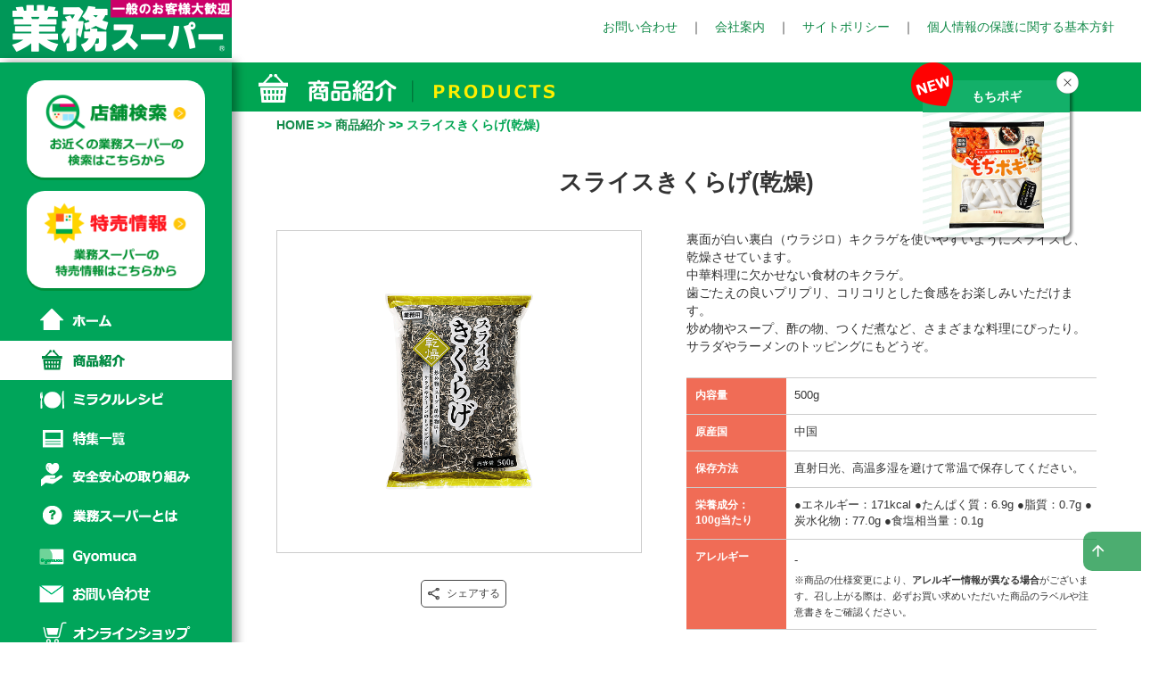

--- FILE ---
content_type: text/html; charset=UTF-8
request_url: https://www.gyomusuper.jp/product/detail.php?go_id=4200
body_size: 14235
content:
<!DOCTYPE html>
<html lang="ja">
<head prefix="og: https://ogp.me/ns#">
<meta charset="UTF-8">
<meta http-equiv="X-UA-Compatible" content="IE=edge">
<meta name="viewport" content="width=device-width, initial-scale=1">
<title>スライスきくらげ(乾燥) - 商品紹介｜プロの品質とプロの価格の業務スーパー</title>


<!-- <meta name="description" content="業務スーパーのオリジナル商品をご紹介します。業務スーパーはプロの方から一般のお客様まで皆様にご満足いただける、世界中から直輸入した食材や、美味しさや安全性にこだわった国内自社工場のオリジナル商品などを「毎日がお買い得」をコンセプトに多数取り揃えています。" /> -->

<meta name="description" content="裏面が白い裏白（ウラジロ）キクラゲを使いやすいようにスライスし、乾燥させています。中華料理に欠かせない食材のキクラゲ。歯ごたえの良いプリプリ、コリコリとした食感をお楽しみいただけます。炒め物やスープ、酢の物、つくだ煮など、さまざまな料理にぴったり。サラダやラーメンのトッピングにもどうぞ。" />

<meta name="keywords" content="業務スーパー,業務用食材,輸入食品,国内自社商品,オリジナル商品,ハラール,フランチャイズ" />
<meta name="thumbnail" content="https://www.gyomusuper.jp/onlineshop/html/upload/save_image/8134.png" /><!--
  <PageMap>
    <DataObject type="thumbnail">
      <Attribute name="src" value="https://www.gyomusuper.jp/onlineshop/html/upload/save_image/8134.png" />
      <Attribute name="width" value="120"/>
      <Attribute name="height" value="120"/>
    </DataObject>
  </PageMap>
-->
<!-- OGP -->
<meta property="og:title" content="スライスきくらげ(乾燥) - 商品紹介｜プロの品質とプロの価格の業務スーパー"/>
<meta property="og:type" content="product"/>
<meta property="og:description" content="裏面が白い裏白（ウラジロ）キクラゲを使いやすいようにスライスし、乾燥させています。中華料理に欠かせない食材のキクラゲ。歯ごたえの良いプリプリ、コリコリとした食感をお楽しみいただけます。炒め物やスープ、酢の物、つくだ煮など、さまざまな料理にぴったり。サラダやラーメンのトッピングにもどうぞ。"/>
<meta property="og:url" content="https://www.gyomusuper.jp/product/detail.php?go_id=4200"/>
<meta property="og:site_name" content="プロの品質とプロの価格の業務スーパー"/>
<meta property="og:image" content="https://www.gyomusuper.jp/onlineshop/html/upload/save_image/8134.png"/><!-- ここまで -->

<script src="../js/lib/jquery-3.6.1.min.js"></script>
<script src="../js/jquery.cookie.min.js"></script>
<script src="../js/slick.min.js"></script>

<!-- Bootstrap -->
<link href="../css/bootstrap.css?v=1768958719" rel="stylesheet">
<link href="../css/style.css?v=1768958719" rel="stylesheet">
<link href="../css/item.css?v=1768958719" rel="stylesheet">
<link href="../css/extbs.css?v=1768958719" rel="stylesheet">
<link href="../css/drawer.css?v=1768958719" rel="stylesheet">
<link href="../css/ionicons.min.css?v=1768958719" rel="stylesheet" type="text/css">
<link href="../css/swiper.css?v=1768958719" rel="stylesheet" type="text/css">
<link href="../css/slick.css?v=1768958719" rel="stylesheet" type="text/css">
<link rel="stylesheet" href="https://fonts.googleapis.com/css2?family=Material+Symbols+Outlined:opsz,wght,FILL,GRAD@24,400,0,0" />
<link href="../css/item_detail.css?v=1768958719" rel="stylesheet" type="text/css">

<link href="../css/swiper.css" rel="stylesheet" type="text/css">
<link href="../css/splide-core.min.css" />
<link rel="stylesheet" href="https://cdn.jsdelivr.net/npm/@splidejs/splide@4.1.4/dist/css/splide.min.css">

<!-- HTML5 shim and Respond.js for IE8 support of HTML5 elements and media queries -->
<!-- WARNING: Respond.js doesn't work if you view the page via file:// -->
<!--[if lt IE 9]>
      <script src="https://oss.maxcdn.com/html5shiv/3.7.2/html5shiv.min.js"></script>
      <script src="https://oss.maxcdn.com/respond/1.4.2/respond.min.js"></script>
    <![endif]-->
    

<!-- tracking code -->
<!-- Global site tag (gtag.js) - Google Analytics -->
<script async src="https://www.googletagmanager.com/gtag/js?id=UA-26333967-47"></script>
<script>
  window.dataLayer = window.dataLayer || [];
  function gtag(){dataLayer.push(arguments);}
  gtag('js', new Date());

  gtag('config', 'UA-26333967-47');

  gtag('config', 'G-77BWFNCXD8');
  gtag('config', 'G-82SZ80MTY9');
</script>

<!-- クリック数測定 -->
<script>
$(document).ready(function () {
  $("a").click(function(){
    var link = $(this).attr('href');
    gtag('event', 'click', {'event_category' : 'link_click', 'event_label' : 'link_'+link+'' });

    gtag('event', 'naibu_link_click', {'link_click' : link});

});
});
</script>

<script>
      window.dataLayer = window.dataLayer || [];
      function gtag(){dataLayer.push(arguments);}
      gtag('js', new Date());

      gtag('config', 'UA-26333967-65');
    </script>


<!-- Google tag (gtag.js) -->
<script async src="https://www.googletagmanager.com/gtag/js?id=G-77BWFNCXD8"></script>
<script>
  window.dataLayer = window.dataLayer || [];
  function gtag(){dataLayer.push(arguments);}
  gtag('js', new Date());

  gtag('config', 'G-77BWFNCXD8');
</script>

<!-- Google Tag Manager -->
<script>(function(w,d,s,l,i){w[l]=w[l]||[];w[l].push({'gtm.start':
new Date().getTime(),event:'gtm.js'});var f=d.getElementsByTagName(s)[0],
j=d.createElement(s),dl=l!='dataLayer'?'&l='+l:'';j.async=true;j.src=
'https://www.googletagmanager.com/gtm.js?id='+i+dl;f.parentNode.insertBefore(j,f);
})(window,document,'script','dataLayer','GTM-MTFLBCX');</script>
<!-- End Google Tag Manager -->

<!-- Google Tag Manager (noscript) -->
<noscript><iframe src="https://www.googletagmanager.com/ns.html?id=GTM-MTFLBCX"
height="0" width="0" style="display:none;visibility:hidden"></iframe></noscript>
<!-- End Google Tag Manager (noscript) -->

<!-- Google tag (gtag.js) -->
<script async src="https://www.googletagmanager.com/gtag/js?id=G-82SZ80MTY9"></script>
<script>
  window.dataLayer = window.dataLayer || [];
  function gtag(){dataLayer.push(arguments);}
  gtag('js', new Date());

  gtag('config', 'G-82SZ80MTY9');
</script>

<script type="text/javascript">
var hantei = window.performance.navigation.type;
gtag('event', 'hantei', {'event_category' : 'hantei', 'event_label' : 'hantei_'+hantei+'' });
</script>

<script type="text/javascript">
    (function(c,l,a,r,i,t,y){
        c[a]=c[a]||function(){(c[a].q=c[a].q||[]).push(arguments)};
        t=l.createElement(r);t.async=1;t.src="https://www.clarity.ms/tag/"+i;
        y=l.getElementsByTagName(r)[0];y.parentNode.insertBefore(t,y);
    })(window, document, "clarity", "script", "ux3051h56c");
</script>
<!-- 追従バナー -->
<style>
				.item_bnr_img p {
					padding-left:0!important;
					padding-right:0!important;
					text-align:center;
				}
				</style><div class="item_bnr">

    <a href="detail.php?go_id=8339">
        <div class="item_bnr_img">
        	<p>もちポギ</p>
			<div class="item_image"><p style="background-image:url(../onlineshop/html/upload/save_image/HKT183.png);background-size: 100%;width:120px;height:120px;margin: 0 auto;background-color: transparent;"></p></div>
        </div>
    </a>
    <div class="item_bnr_close">
        <img src="img/sale_bnr_close.png">
    </div>
</div><script type='text/javascript'>
    $(window).on('load',function(){
    	var now = new Date();
		var today = ('00' + now.getDate()).slice(-2);
		var c_today = 'item_' + today;
        $.cookie(c_today,'on',{ expires: 1,path: '/' });
    });
</script><!-- カヴァ・ドメネック・ブリュットのみ -->

<!-- 関連商品 各要素を並び替え -->
		<script type="text/javascript">
			$(window).on('load', function(){
				// 関連商品があればタイトル表示
				var reated_item_wrap = $('.reated_item_wrap').length;
		  		if (reated_item_wrap > 0) {
		  		$('.related_item_title').css('display','block');
		  		}
				
				var ar = $('.related_content_pc #related_item').children();
				for(i=0; i < ar.length; i++) {
				$('.related_content_pc #related_item , .related_content_sp #related_item').html(ar)
				}

				// もし関連商品が12つ以下なら
				var kanren_item_count = $('.reated_item_wrap').length;
				if (kanren_item_count < 12) {
					$("#related_item").addClass('related_item_min');
					$(".related_content_sp #related_item").addClass('related_item_min_sp');
				}
				// ここまで

				$('.related_item_title , #related_item , .more_cate').css('opacity',"1");
			});
		</script>
		<!-- 追従バナー閉じる -->
		<script>
			$('.item_bnr_close').click(function(){
				$('.item_bnr').css('display','none');
				$('.topics_bnr').css('display','none');
			});
		</script>

		
<style type="text/css">
.related_content_pc {
	clear: both;
	margin-top: 25px;
}
#related_item {
	grid-template-columns: repeat(3, 1fr);
}
</style>
</head>

<body class="drawer drawer--left drawer--sidebar" id="product_detail_page">
<a name="top" id="top"></a>

<script src="../js/nav_scroll.js"></script>

<!-- エッジ対応 -->
<script>
const ua = window.navigator.userAgent;
if(ua.indexOf('Edge') != -1 || ua.indexOf('Edg') != -1 || ua.indexOf('Trident') != -1 || ua.indexOf('MSIE') != -1) {
if($(location).attr('href').match(/product/) || $(location).attr('href').match(/recipe/) || $(location).attr('href').match(/gyomuca/) ) {
document.write('<style>p, a, img {backface-visibility: initial!important;}</style>');
}
}
</script>



<style type="text/css">

 /*onlineshopメニュー*/
.menu_ec:hover {
  background:url("../img/menu_ec_on.png") no-repeat left center #FFF;
  transition: all .5s;
}
 /*Gyomucaメニュー*/
.menu_gyomuca {
  display: inline-block;
  width: 260px;
  height: 44px;
  text-align: center;
  text-decoration: none;
  line-height: 44px;
  outline: none;
  background:url("../img/menu_gyomuca.png") no-repeat left center;
  text-indent:100%;
  white-space:nowrap;
  overflow:hidden;
}
.menu_gyomuca:hover {
  background:url("../img/menu_gyomuca_on.png") no-repeat left center #FFF;
  transition: all .5s;
}
/*ここまで*/
.menu_gyomuca_on {background:url("../img/menu_gyomuca_on.png") no-repeat left center #FFF;text-indent:100%;white-space:nowrap;overflow:hidden;display: inline-block;width: 260px;height: 44px;line-height: 44px;} 
</style>

  <header role="banner">
    <div class="fixhead">
    <div class="head_logo"><h1><a href="../index.php"><img src="../img/head_side_logo.png" alt="商品紹介" style="max-width:180px;"></a></h1></div>
    <button type="button" class="drawer-toggle drawer-hamburger">
      <span class="sr-only"></span>
      <span class="drawer-hamburger-icon"></span>
    </button> 
    </div>
  </header>
  
  <div class="head">
  <a href="../index.php"><img src="../img/head_side_logo.png" alt="業務スーパー" style="max-width:260px;"></a>
  <div class="headlink ma_t_20"><p><a href="../opinion/index.php">お問い合わせ</a>　｜　<a href="https://www.kobebussan.co.jp/" target="_blank">会社案内</a>　｜　<a href="../sitepolicy.php">サイトポリシー</a>　｜　<a href="../p_policy.php">個人情報の保護に関する基本方針</a></p></div>
  </div>

    <nav class="drawer-nav" role="navigation">
    <div id="side_menu">
    	<!--<div class="side_logo"><a href="../index.php"><img src="../img/side_logo.png" alt="業務スーパー"></a></div>-->
    	
    	<div class="side_bnr_ec"><a href="../shop/index.php"><img src="../img/side_search2.png" alt="店舗検索｜お近くの業務スーパーの検索はこちらから" style="max-width:212px;"></a></div>
      <div class="side_bnr_ec"><a href="../bargain/index.php"><img src="../img/side_webchirashi2.png" alt="特売情報｜業務スーパーの特売情報はこちらから"></a></div>
    
      <ul class="drawer-menu">
        <li><a href="../index.php" class="menu_home">ホーム</a></li>
        <li><a href="../product/index.php" class="menu_item_on">商品紹介</a></li>
        <li><a href="../recipe/index.php" class="menu_recipe">ミラクルレシピ</a></li>
        <li><a href="../topics/index.php" class="menu_topics">特集一覧</a></li>
        <li><a href="../safety/index.php" class="menu_safety">安心安全の取り組み</a></li>
        <li><a href="../gs/index.php" class="menu_gs">業務スーパーとは</a></li>
        <li><a href="../gyomuca/index.php" class="menu_gyomuca">Gyomuca</a></li>
        <li><a href="../opinion/index.php" class="menu_opinion">お問い合わせ</a></li>
        <li><a href="../onlineshop/user_data/top" class="menu_ec">オンラインショップ</a></li>
      </ul>
      
      
      <!-- <ul class="drawer-menu side_link ma_t_20 fc_com_link">
        <li><a href="../fc/index.php" class="menu_fc">FC加盟店募集</a></li>
        <li><a href="https://www.kobebussan.co.jp/" target="_blank" class="menu_company">会社案内</a></li>
      </ul> -->

      <ul class="drawer-menu fc_com_link">
        <li><a href="../fc/index.php" class="menu_fc2"><span></span>FC加盟店募集</a></li>
        <li><a href="https://www.kobebussan.co.jp/" target="_blank" class="menu_company2"><span></span>会社案内</a></li>
      </ul>

      <div class="lang_box">
      <span>
        <a href="../index.php" class="on">日本語</a> / </span>
        <span><a href="../english/index.php">ENGLISH</a> / </span>
        <span><a href="../chinese/index.php">中文</a></span>
      </div>

      <div class="social_box">
      <p><a href="https://twitter.com/GyomusuperOFCL" target="_blank"><img src="../img/X_icon.png?2" alt="業務スーパー公式ツイッター"></a></p>
      <p><a href="https://www.instagram.com/gyomusuper_official/" target="_blank"><img src="../img/ig_icon.png?2" alt="業務スーパー公式インスタグラム"></a></p>
      <p><a href="https://youtube.com/channel/UCrv713DuX5Voib74rZF4VTg?si=PBBGPtiARks42Bdi" target="_blank"><img src="../img/youtube_logo_dark.png?2" alt="業務スーパー公式Youtube"></a></p>
      </div>

      <!-- 調整 -->
      <style>
        .fc_com_link {
        display: flex;
        margin-left: 40px;
        margin-top: 5px;
        }
        #side_menu ul.fc_com_link li {
          width: auto;
          height: auto;
        }
        #side_menu ul.fc_com_link li:nth-of-type(1) {
          margin-right: 10px;
        }
        #side_menu ul.fc_com_link li a {
          position: relative;
          font-size: 12px;
          color: #fff;
          font-weight: bold;
          text-shadow: 0px 0px 0.1px #fff;
          letter-spacing: 1px;
          padding:5px;
        }
        #side_menu ul.fc_com_link li a span {
          content: "";
          display: inline-block;
          width: 0;
          height: 0;
          border-style: solid;
          border-width: 5px 0 5px 8.7px;
          border-color: transparent transparent transparent #ffffff;
          padding-right: 8px;
        }
        #side_menu ul.fc_com_link li a:hover {
          background-color: #fff;
          color: #00a55a;
          text-decoration: none;
          transition: all .5s;  
        }
        #side_menu ul.fc_com_link li a:hover span {
          border-color: transparent transparent transparent #00a55a;
          transition: all .5s;
        }
        /*FCページの時*/
        #side_menu ul.fc_com_link li a.menu_fc2_on {
          background-color: #fff;
          color: #00a55a;
          text-decoration: none;
          text-shadow: 0px 0px 0.1px #00a55a;
        }
        #side_menu ul.fc_com_link li a.menu_fc2_on span {
          border-color: transparent transparent transparent #00a55a;
        }
        /*ここまで*/

        .lang_box {
          margin-left: 42px;
          display: flex;
        }
        .lang_box span:nth-child(n + 2) {
          margin-left: 8px;
        }
       .social_box {
        margin-left: 38px;
        display: flex;
        margin-top: 20px;
        padding-left: 5px;
       }
       .social_box p img {
        width: 100%;
       }
       .social_box p:nth-of-type(1),.social_box p:nth-of-type(2) {
        margin-right: 18px;
       }
       .social_box p {
        width: 50px;
       }
       @media screen and (min-width: 1024px) {
        #side_menu .social_box {
          padding-bottom: 80px;
        }
        }
      </style>
      <!-- ここまで -->


    </div>
    </nav>


<script>
function chg_go(val){
	location.href="list.php?gc_id=" + val;
}

</script>


  <!-- content -->
  <main role="main" class="drawer-contents">
  <div id="sec_title">
  	<section class="contents">
  	<h2><img src="img/item_title.png" alt="商品紹介" style="max-width:332px;"></h2>
  	</section>
  </div>
  
  <div id="sec_contents">
  	<section class="contents">
  	
  	<div class="bread_cramb"><a href="../index.php">HOME</a> &gt;&gt; <a href="index.php">商品紹介</a> &gt;&gt; スライスきくらげ(乾燥)</div>
  	
  	<h3 class="item_name">スライスきくらげ(乾燥)</h3>
  	
  	
  	<div class="row item_detail">
  		<div class="item_photo_wrap">
  		<div class="item_photo">
  			<div class="detail_img_box">

  		

  			<div class="detail_img_box_slide">
  			<!-- 商品パッケージ画像 -->
  			<img src="../onlineshop/html/upload/save_image/8134.png?1768958719" alt="スライスきくらげ(乾燥)" style="max-width:220px;" /></div>    </div>
        
<!-- シェアボタン -->

        <p id="share_btn" onclick="gtag('event', 'product_link_share', {'product_link_share_page_title': 'スライスきくらげ(乾燥)','product_link_share_page_id': '4200'});"><span class="material-symbols-outlined">share</span>シェアする</p>
		
								<!-- PCここから -->
		<ul id="pc_share">
		<li><a onclick="gtag('event', 'x_share', {'x_share_page_title': 'スライスきくらげ(乾燥)','x_share_page_id': '4200'});" id="product_share_x" target="_blank" href="https://twitter.com/share?url=https://www.gyomusuper.jp/product/detail.php?go_id=4200&text=スライスきくらげ(乾燥) - 商品紹介｜プロの品質とプロの価格の業務スーパー">X（旧Twitter）でシェア</a></li>
		<li><a onclick="gtag('event', 'fb_share', {'fb_share_page_title': 'スライスきくらげ(乾燥)','fb_share_page_id': '4200'});" id="product_share_fb" target="_blank" href="https://www.facebook.com/sharer/sharer.php?u=https://www.gyomusuper.jp/product/detail.php?go_id=4200">Facebookでシェア</a></li>
		<li><a onclick="gtag('event', 'line_share', {'line_share_page_title': 'スライスきくらげ(乾燥)','line_share_page_id': '4200'});" id="product_share_line" target="_blank" href="https://social-plugins.line.me/lineit/share?url=https://www.gyomusuper.jp/product/detail.php?go_id=4200">LINEでシェア</a></li>
		<li><a onclick="gtag('event', 'mail_share', {'mail_share_page_title': 'スライスきくらげ(乾燥)','mail_share_page_id': '4200'});" id="product_share_mail" target="_blank" href="mailto:?body=スライスきくらげ(乾燥) - 商品紹介｜プロの品質とプロの価格の業務スーパー&nbsp;https://www.gyomusuper.jp/product/detail.php?go_id=4200">メールで送信</a></li>
		<li onclick="gtag('event', 'product_link_copy', {'product_link_copy_page_title': 'スライスきくらげ(乾燥)','product_link_copy_page_id': '4200'});" id="product_link_copy" onclick="copyUrl()">リンクをコピーする</li>
		</ul>

		<script>
		$(window).click(function(e){
			console.log(e.target);
			if($(e.target).attr("id") == "share_btn") {
				if ($('#pc_share').css('display') == 'block') {
					$('#pc_share').fadeOut();
				} else {
					$('#pc_share').fadeIn();
				}
			} else {
				if($(e.target).attr("id") == "pc_share" || $(e.target).attr("id") == "product_link_copy" || $(e.target).attr("id") == "product_share_x" || $(e.target).attr("id") == "product_share_fb" || $(e.target).attr("id") == "product_share_mail" || $(e.target).attr("id") == "product_share_line") {
				}else{
					$('#pc_share').fadeOut();	
				}
			}
		});
		</script>

		<script type="text/javascript">
		$('#product_link_copy').on('click', function(){
		var url = location.href;
		navigator.clipboard.writeText(url);
		$('#product_link_copy').text('コピーしました');
		$('#product_link_copy').css('color','#c1145a');
		setTimeout(function(){
		$('#product_link_copy').text('リンクをコピーする');
		$('#product_link_copy').css('color','#454545');	
		},3000);
		});
		</script>
		<!-- PCここまで -->
		
		<!-- ここまで -->
	</div>


<style type="text/css">
/*クロール対策*/
.ikatsu_img_nav {
	max-width:220px;
	width:100%;
	height:100%;
	background-size: 100% 100%;
	background-image:url('');}
.ikatsu_img_main {
	width: 220px!important;
	height: 220px!important;
	background-image:url('');	margin-bottom: 0!important;
}
.slick-slide div {
	max-height: 220px;
}
</style>


<!-- 商品特集のバナー -->
<!-- 特集が増えてきたため継ぎ足す方式に -->

<style>
	.topics_ran{
			margin-top: 20px;
		}
	.pick_up_item_title{
		display: none;
	}
	.related_content{
		text-align: unset;
	}
	.item_topics_bnr{
		background-color: unset;
		padding: 0;
		width: 48.5%;
		margin-right: 3%;
		margin-top: 0!important;
		margin-bottom: 10px!important;
	}
	.item_topics_bnr:nth-of-type(2n){
		margin-right: 0;
	}
	.topics_cont{
		display: flex;
		flex-wrap: wrap;
/*		margin-bottom: 25px;*/
		margin-right: 50px;
	}
	.topics_ran{
		display: none;
	}
	@media screen and (max-width:768px){
		.topics_cont{
			margin-right: 40px;
		}
		.item_topics_bnr{
			width: 46.5%;
			margin-right: 3%;
		}
	}
	@media screen and (max-width:767px){
		.topics_cont{
			margin-right: 0;
			margin-bottom: 20px;
		}
		
		.item_topics_bnr{
			width: 48.5%;
			margin-right: 3%;
		}
		.item_topics_bnr:nth-of-type(3n){
			margin-right: unset;
		}
		.item_topics_bnr:nth-of-type(2n){
			margin-right: 0;
		}
	}
</style>

<script type="text/javascript">
			$(window).on('load', function(){
				// 関連商品があればタイトル表示
				var item_topics_bnr = $('.item_topics_bnr').length;
		  		if (item_topics_bnr > 0) {
		  		$('.topics_ran').css('display','block');
		  		}
			});
		</script>


<div class="related_content related_content_pc topics_ran">
<p class="related_item_title">関連特集はこちら</p>


<div class="topics_cont">



	



















</div>
</div>
<!--特集欄ここまで-->

  		
  	</div>
  	<!-- ここまで -->

  	
  		<div class="detail_info_box">
  			
  			<p class="item_description">裏面が白い裏白（ウラジロ）キクラゲを使いやすいようにスライスし、乾燥させています。<br />中華料理に欠かせない食材のキクラゲ。<br />歯ごたえの良いプリプリ、コリコリとした食感をお楽しみいただけます。<br />炒め物やスープ、酢の物、つくだ煮など、さまざまな料理にぴったり。<br />サラダやラーメンのトッピングにもどうぞ。</p>
  			
  			
		<dl><dt>内容量</dt><dd>500g</dd></dl><dl><dt>原産国</dt><dd>中国</dd></dl><dl><dt>保存方法</dt><dd>直射日光、高温多湿を避けて常温で保存してください。</dd></dl><dl><dt style="white-space:nowrap;" data-mh="naiyouryou">栄養成分：<br>100g当たり</dt><dd data-mh="naiyouryou">●エネルギー：171kcal  ●たんぱく質：6.9g  ●脂質：0.7g  ●炭水化物：77.0g  ●食塩相当量：0.1g</dd></dl>		<dl class="last"><dt>アレルギー</dt>
		<dd class="item_are"><span style="line-height:2em;">-</span><br><span>※商品の仕様変更により、<span style="font-weight:bold">アレルギー情報が異なる場合</span>がございます。召し上がる際は、必ずお買い求めいただいた商品のラベルや注意書きをご確認ください。</span></dd>		</dl>
		
				<p class="item_jan">JANコード：4942355181811</p>
		
		
		<!-- オンラインショップボタン -->	
		<h4 style="margin-top:40px;">この商品を使ったレシピはこちら</h4><div class="row recipe_wrap"><div class="col-md-4 col-sm-6 col-xs-6"><div class="recipe_box" data-mh="recipe-group"><a href="../recipe/detail.php?re_id=2002"><p class="recipe_img" style="background-image:url(../upload/recipe/2002_re.jpg");"></p></a><p><a href="../recipe/detail.php?re_id=2002">豚肉ときくらげの卵炒め</a></p></div></div><div class="col-md-4 col-sm-6 col-xs-6"><div class="recipe_box" data-mh="recipe-group"><a href="../recipe/detail.php?re_id=2003"><p class="recipe_img" style="background-image:url(../upload/recipe/2003_re.jpg");"></p></a><p><a href="../recipe/detail.php?re_id=2003">きくらげのかき揚げ</a></p></div></div><div class="col-md-4 col-sm-6 col-xs-6"><div class="recipe_box" data-mh="recipe-group"><a href="../recipe/detail.php?re_id=2004"><p class="recipe_img" style="background-image:url(../upload/recipe/2004_re.jpg");"></p></a><p><a href="../recipe/detail.php?re_id=2004">きくらげのふりかけ</a></p></div></div>		<!-- 調整 -->
		<style>
		main #sec_contents section.contents .item_detail .detail_info_box .recipe_box p.recipe_img {
			background-size: cover;
			background-position: top center;
			margin-right: 0;
			margin-left: 0;
			margin-top: 0;
			padding-top: 0;
			margin-bottom: 5px;
		}
		main #sec_contents section.contents .item_detail .detail_info_box .recipe_box a {
			display: block;
		}
		main #sec_contents section.contents .item_detail .detail_info_box .recipe_box a:hover {
			opacity: 0.7;
			transition: all .5s;
		}
		</style>
		<script>
		$(window).on('load resize', function(){
    	var recipe_H = $('.recipe_img').width();
    	$('.recipe_img').css('height',recipe_H);
    	});
		</script>
		<!-- ここまで -->
		
		<!-- 関連商品 -->
	</div>
<div class="related_content related_content_pc">
<p class="related_item_title">こちらもおすすめ</p>
<div id="related_item">

<div class="reated_item_wrap"><div class="reated_img"><a href="detail.php?go_id=2265"><p style=background-image:url("../onlineshop/html/upload/save_image/12905.png");></p></a></div><div class="reated_txt"><a href="detail.php?go_id=2265">黒きくらげ(乾...</a></div></div><div class="reated_item_wrap"><div class="reated_img"><a href="detail.php?go_id=4701"><p style=background-image:url("../onlineshop/html/upload/save_image/58550.png");></p></a></div><div class="reated_txt"><a href="detail.php?go_id=4701">スライスきくら...</a></div></div><div class="reated_item_wrap"><div class="reated_img"><a href="detail.php?go_id=4228"><p style=background-image:url("../onlineshop/html/upload/save_image/6454.png");></p></a></div><div class="reated_txt"><a href="detail.php?go_id=4228">黒きくらげ(乾...</a></div></div>		</div>
  		</div>

	  	<!-- ここまで -->
  	
  	
  	</div>
  </div>

  <div class="st item_note">
			<p>※写真・イラストはイメージです。<br>
			※商品によっては一部取り扱いの無い店舗もございます。<br>
			※掲載商品は諸事情により予告なく掲載・販売が終了する場合がございます。<br>
			※商品によっては類似品が存在し、それぞれの原材料やアレルギー、栄養成分値は異なる可能性がございます。<br>
			※サイト上に最新の商品情報を表示するよう努めておりますが、メーカーの都合などにより、商品規格・仕様（容量、パッケージ、原材料、原産国、アレルギー情報、栄養成分値など）が変更される場合がございます。</p>
		<div class="item_note_border"></div>
		</div>




		<div class="product_cat">
      <p class="product_cat_title"><img src="./img/searchitem_title.png" alt="商品を探す"></p>
      <form name="ItemSearch02" method="POST" action="search.php" accept-charset="utf-8" class="">
        <input type="text" name="word" value="" class="ipt_txt" placeholder="フリーワードで検索する">
        <input type="submit" name="submit_itemSearch" value="" class="ipt_submit">
      </form>
      <ul>
        <li><a href="./list.php?gc_id=203"><img src="img/meat_icon.png">肉・肉加工品</a></li>
        <li><a href="./list.php?gc_id=204"><img src="img/vegetable_icon.png">野菜・果物</a></li>
        <li><a href="./list.php?gc_id=202"><img src="img/fish.png">魚介類・<br>水産加工品</a></li>
        <li><a href="./list.php?gc_id=208"><img src="img/noodle_icon.png">麺</a></li>
        <li><a href="./list.php?gc_id=209"><img src="img/desert_icon.png">デザート</a></li>
        <li><a href="./list.php?gc_id=201"><img src="img/spice_icon.png">調味料</a></li>
        <li><a href="./list.php?gc_id=211"><img src="img/snack_icon.png">菓子類</a></li>
        <li><a href="./list.php?gc_id=207"><img src="img/milk_icon.png">乳製品</a></li>
        <li><a href="./list.php?gc_id=206"><img src="img/can_icon.png">缶詰・瓶詰</a></li>
        <li><a href="./list.php?gc_id=205"><img src="img/dry_icon.png">乾物</a></li>
        <li><a href="./list.php?gc_id=215"><img src="img/side_icon.png">惣菜・その他食品</a></li>
        <li><a href="./list.php?gc_id=212"><img src="img/drink_icon.png">飲料</a></li>
        <li><a href="./list.php?gc_id=213"><img src="img/alc_icon.png">お酒</a></li>
        <li><a href="./list.php?gc_id=214"><img src="img/shizai_icon.png">資材</a></li>
        <li><a href="./list.php?gc_id=312"><img src="img/halal_icon.png">ハラールフード</a></li>
        <li><a href="./list.php?gc_id=313"><img src="img/import_icon.png">直輸入商品</a></li>
        <li><a href="./list.php?gc_id=314"><img src="img/pb_icon.png">国内<br>自社工場商品</a></li>
        <li><a href="./list.php?gc_id=315"><img src="img/recipe_item_icon.png">レシピ関連商品</a></li>
        <!-- <li><a href="./list.php?gc_id=310"><img src="img/season_icon.png">季節商品</a></li> -->
        <!-- <li><a href="./list.php?gc_id=media"><img src="img/tv_item_icon.png">メディアで<br>紹介された商品</a></li> -->
        <li><a href="./search.php"><img src="img/all_item_icon.png">すべての商品</a></li>
      </ul>
    </div>

    <div class="topics_wrap">
      <!-- <p class="topics_title"><img src="./img/topics_title.png" alt="特集商品"></p>
      <ul>
        <li><a href="../topics/saji/"><img src="../topics/saji/img/saji_bnr_n.png"><br>7Daysサジー！毎日レシピ【業務スーパー】サジ―ジュース</a></li>
        <li><a href="../topics/dates/"><img src="../topics/dates/img/dates_bnr_n.png"><br>おいしいデーツの世界</a></li>
        <li><a href="../topics/pasta/"><img src="../img/pasta_bnr_n.png"><br>みんな大好き！パスタ特集【業務スーパー】手軽で美味しい本場の味</a></li>
        <li><a href="../topics/whats_halal/"><img src="../topics/whats_halal/img/bnr_halal_n.png"><br>ハラールってナニ？注目のハラールフード特集</a></li>
      </ul>
      <p class="more_topics"><a href="../topics/">特集をもっと見る</a></p> -->
      <p class="pc_img"><a href="../topics/"><img src="./img/item_topics.webp" alt="特集一覧はこちら"></a></p>
      <p class="sp_img"><a href="../topics/"><img src="/img/main_sptopics.webp" alt="特集一覧はこちら"></a></p>
    </div>

    <div class="sns_content_wrap">
          <p class="sns_title"><span>SNS</span>公式Instagram・公式X（旧Twitter）</p>
    <div class="sns_content">
      <div class="sns_ig">
        <p class="sns_icon"><img src="../img/sns_insta_ico.png"></p>

        <div class="sns_wrapper_ig">
          <div class="sns_ig_inner">
            <div class="splide" aria-label="ig_slide" id="splide_ig">
              <div class="splide__track">
                <ul class="splide__list">
                  <li class="splide__slide"><a href="https://www.instagram.com/reel/DTkJ5JbjGAd/" target="_blank"><img src="../img/sns_img.jpg?20260121-10"></a></li>
                  <li class="splide__slide"><a href="https://www.instagram.com/p/DThl1yykXWx/" target="_blank"><img src="../img/sns_img2.jpg?20260121-10"></a></li>
                  <li class="splide__slide"><a href="https://www.instagram.com/reel/DTcbT3LihnO/" target="_blank"><img src="../img/sns_img3.jpg?20260121-10"></a></li>
                  <!-- <li class="splide__slide"><a href="https://www.instagram.com/reel/DTSIFGJCq5X/" target="_blank"><img src="../img/sns_img4.jpg?20260121-10"></a></li>
                  <li class="splide__slide"><a href="https://www.instagram.com/p/DTPM00REoux/" target="_blank"><img src="../img/sns_img5.jpg?20260121-10"></a></li> -->
                </ul>
              </div>
            </div>
          </div>
        </div>
        <p class="sns_link"><a href="https://www.instagram.com/gyomusuper_official/" class="link_instagram" target="_blank">公式<br class="br_450">Instagram</a></p>
      </div>

      <div class="sns_x">
        <p class="sns_icon"><img src="../img/sns_x_ico.png"></p>
        <!-- <p class="x_timeline"><a class="twitter-timeline" href="https://twitter.com/GyomusuperOFCL?ref_src=twsrc%5Etfw">Tweets by GyomusuperOFCL</a> <script async src="https://platform.twitter.com/widgets.js" charset="utf-8"></script></p> -->
        <div class="sns_wrapper_right">
          <a href="https://x.com/GyomusuperOFCL" target="_blank"><img src="../img/sns_x_bnr.jpg?1206" alt=""></a>
        </div>
        <p class="sns_link"><a href="https://x.com/GyomusuperOFCL" class="link_instagram" target="_blank">公式<br class="br_450">X（旧Twitter）</a></p>
      </div>
        </div>
    </div>

<style>
  .sns_ig{width: 59%}
  .sns_ig .splide{
    width:unset;
    height:unset;
    overflow:unset;
  }
  .splide__track, .splide__slide{
    height:unset;
  }

  .sns_x{width: 38.7%;}

  @media screen and (max-width:700px){
    .sns_ig {
      width: 100%;
      flex-wrap: wrap;
      justify-content: space-between;
    }
    .sns_x{
      width: 100%;
    }
  }
</style>

</div>
  	
  	</section>
  	
  	
  </div>
 
 	<style>
.detail_footer{display: none;}

@media screen and (max-width: 767px){
.detail_footer{
    display: block;
    position: fixed;
    bottom: 0;
    width: 100%;
    z-index: 20;
    opacity: 0;
}
.detail_footer_con{
    display: flex;
    justify-content: space-around;
    align-items: flex-start;
    max-width: 400px;
    width: 97%;
    margin: 0 auto;
}
.detail_footer_con a{
	text-decoration: none;
	color: #fff;
}
.footer_btn{
	background-color: #13a555;
    padding: 10px;
    border-radius: 10px 10px 0 0;
    width: 27%;
    font-size: 11px;
    color: #fff;
    display: flex;
    flex-direction: column;
    justify-content: center;
    align-items: center;
    height: 55px;
}
.footer_btn p{
	margin: 0;
}
.footer_btn img{
	margin-bottom: 5px;
}
.shop_img{
    width: 24%;
}
.bargain_img{
    width: 23%;
}
.pro_img{
    width: 21%;
}
.to_img{
	width: 22%;
}
.re_img{
	width: 25%;
}
.footer_x,
.footer_insta,
.footer_youtube{
	width: 13%;
	border-radius: 40px;
}

.footer_x{
    background-color: #000;
    padding: 13px;
}
.footer_insta{
    background-color: #ff0069;
    padding: 12px;
}
.footer_youtube{
    background-color: #fff;
    position: relative;
}
.footer_youtube img {
    min-height: 20px;
    width: auto;
    position: absolute;
    top: 50%;
    left: 50%;
    transform: translate(-50%, -50%);
    -webkit-transform: translate(-50%, -50%);
    -ms-transform: translate(-50%, -50%);
}
.footer_btn,
.footer_x,
.footer_insta,
.footer_youtube {
	box-shadow: 1px 1px 4px 0 rgba(0, 0, 0, .5);
}
}	

</style>

<div class="detail_footer">
	<div class="detail_footer_con">
        
        
        
        <a href="../recipe/index.php" class="footer_btn"><img src="../img/footer_recipe.png" class="re_img"><p>ミラクルレシピ</p></a>
		<a href="../topics/index.php" class="footer_btn"><img src="../img/footer_topics.png" class="to_img"><p>特集一覧</p></a>
		<a href="https://twitter.com/GyomusuperOFCL" class="footer_x" target="_blank"><img src="../img/footer_x.png" alt="X"></a>
		<a href="https://www.instagram.com/gyomusuper_official/" class="footer_insta" target="_blank"><img src="../img/footer_insta.png" alt="Instagram"></a>
        <a href="https://youtube.com/channel/UCrv713DuX5Voib74rZF4VTg?si=PBBGPtiARks42Bdi" class="footer_youtube" target="_blank"><img src="../img/footer_youtube.png?3" alt="業務スーパー公式Youtube"></a>
	</div>
</div>

<script>
$(window).on('load resize',function(){
    var height = $('.footer_x img').height();
    var height2 = $('.footer_x').outerHeight();
    var width = $('.footer_x').outerWidth();

    $('.footer_youtube img').css('height',(height - 0.5)+'px');
    $('.footer_youtube').css('height',height2+'px');
    $('.footer_youtube').css('width',width+'px');
    

    setTimeout(function(){
    $('.detail_footer').css('opacity','1');
},300);
});
</script>
 
	
  <footer>
    <section class="contents">
	  <div class="row sitemap">
	  <div class="col-md-3 col-xs-5 sitemap_left" data-mh="footerlink-group1">
	  <ul>
	  <li><a href="../index.php">ホーム</a></li>
	  <li><a href="../saiyasune.php" target="_blank">WEBチラシ</a></li>
	  <li><a href="../shop/index.php">店舗案内</a></li>
	  <li><a href="../recipe/index.php">ミラクルレシピ</a></li>
	  </ul>
	  </div>
	  <div class="col-md-3 col-xs-7 sitemap_left" data-mh="footerlink-group1">
	  <ul>
	  <li><a href="../product/index.php">商品紹介</a></li>
	  <li class="bg_none">
	  	<ul>
	  	<li><a href="../product/list.php?gc_id=313">直輸入商品</a></li>
	  	<li><a href="../product/list.php?gc_id=314">国内自社工場商品</a></li>
	  	</ul>
	  </li>
	  </ul>
	  <ul>
	  <li><a href="../gs/index.php">業務スーパーとは</a></li>
	  <li class="bg_none">
	  	<ul>
	  	<li><a href="../gs/secret.php">安さの秘密</a></li>
	  	</ul>
	  </li>
	  </ul>
	  </div>
	  <div class="col-md-3 col-xs-5 sitemap_right" data-mh="footerlink-group2">
	  <ul>
	  <li><a href="../safety/index.php">安全安心の取り組み</a></li>
	  <li class="bg_none">
	  	<ul>
	  	<li><a href="../safety/in_advance.php">商品開発事前チェック</a></li>
	  	<li><a href="../safety/factory.php">現地工場チェック</a></li>
	  	<li><a href="../safety/safety.php">品質安全検査</a></li>
	  	<li><a href="../safety/verification.php">商品検証</a></li>
	  	</ul>
	  </li>
	  </ul>
	  </div>
	  <div class="col-md-3 col-xs-7 sitemap_right" data-mh="footerlink-group2">
	  <ul>
	  <li><a href="../fc/index.php">FC加盟店募集</a></li>
	  <li class="bg_none">
	  	<ul>
	  	<li><a href="../fc/strength.php">業務スーパー5つの強み</a></li>
	  	<li><a href="../fc/feature.php">業務スーパーの特徴</a></li>
	  	<li><a href="../fc/step.php">オープンまでのプロセス</a></li>
	  	<li><a href="../fc/follow.php">体制について</a></li>
	  	<li><a href="../fc/contract.php">契約概要・加盟条件</a></li>
	  	<li><a href="../fc/realestate.php">物件・商品のご提案募集</a></li>
	  	</ul>
	  </li>
	  </ul>
	  </div>
	  </div>
	  <div class="row copyright">
	  <div class="col-md-8 col-sm-12 footer_link"><p><a href="../opinion/index.php">お問い合わせ</a>　｜　<a href="https://www.kobebussan.co.jp/" target="_blank">会社案内</a>　｜　<a href="../sitepolicy.php">サイトポリシー</a>　｜　<a href="../p_policy.php">個人情報の保護に関する基本方針</a></p></div>
	  <div class="col-md-4 col-sm-12">〒675-0063<br>兵庫県加古川市加古川町平野125番1<br><a href="https://www.kobebussan.co.jp/" target="_blank"><img src="../img/kobebussan.png" alt="kobebussan co.,ltd." style="max-width:193px;"></a></div>
	  </div>
	  	  	  <small>&copy;2018-<script>document.write(new Date().getFullYear());</script> Gyomu Super All Rights Reserved.</small>

    </section>
  </footer>

  <style type="text/css">
  	footer small {
	display: block;
	text-align: right;
	padding-right: 10px;
	margin: 0 3%;
	color: #fff;
}
@media (max-width:64em) {
		footer small {
	display: block;
	text-align: left;
	padding-right: 10px;
	margin: 20px 4%!important;
	color: #fff;
}
}
  </style>
    
  </main>

<p id="page-top"><a href="#top"></a></p>

  <script src="../js/iscroll.js"></script>
  <script src="https://cdnjs.cloudflare.com/ajax/libs/twitter-bootstrap/3.3.7/js/bootstrap.min.js"></script>
  <script src="../js/drawer.js"></script>
  <script src="../js/swiper.jquery.js"></script>
  <script src="../js/jquery.matchHeight.js"></script>
  <script src="../js/splide.min.js"></script>
<script src="../js/splide-extension-auto-scroll.min.js"></script>
<script src="../js/splide_common.js?20260121-1025"></script><!-- スライダー制御ファイル -->
  <script>

    $(document).ready(function() {
      $('.drawer').drawer();
    });

//swiper
var swiper = new Swiper('.swiper-container', {
	pagination: '.swiper-pagination',
	paginationClickable: true,
	nextButton: '.swiper-button-next',
	prevButton: '.swiper-button-prev',
	speed: 1000,
	autoplay: 4000,
	loop: true,
	slidesPerView: 5,
  spaceBetween: 25,
    breakpoints: {
    1080: {
      slidesPerView: 3,
      spaceBetween: 15
    },
    600: {
      slidesPerView: 2,
      spaceBetween: 15
    }
  }
});


//infoaccordion
$(function(){
        $(".infoac dt").on("click", function() {
            $(this).next().slideToggle();
            $(this).toggleClass("active");
        });
    });
    
//scroll
$(function(){
        // #で始まるリンクをクリックしたら実行されます
        $('a[href^=#]').click(function() {
          // スクロールの速度
          var speed = 600; // ミリ秒で記述
          var href= $(this).attr("href");
          var target = $(href == "#" || href == "" ? 'html' : href);
          var position = target.offset().top;
          $('body,html').animate({scrollTop:position}, speed, 'swing');
          return false;
        });
      });
	
//matchHeight
$(function(){
      $('.mh').matchHeight();
    });
  </script>

<script>


(function () {
    const target = '.splide';
    const options = {
      type   : 'loop',
      drag   : 'free',
      focus  : 'center',
      gap: 10,
      arrows: false,
      perPage: 2.5,
      pagination: false,
      autoScroll: {
      speed: 0.3,
      pauseOnHover: false,
      pauseOnFocus: false,
    },
    }
    const mySplide = new Splide(target, options);

    mySplide.mount(window.splide.Extensions);
  })();

</script>

<script>
$(function(){
    var $setElm = $('.eiyo_flex dd');　// 省略する文字のあるセレクタを取得
    var cutFigure = '72'; // 表示する文字数
 
    $setElm.each(function(){
        var textLength = $(this).text().length;  // 文字数を取得
        var textTrim = $(this).text().substr(0,(cutFigure))　 // 表示する数以上の文字をトリムする
 
        if(cutFigure < textLength) {　　 // 文字数が表示数より多い場合
            $(".eiyo_flex").css("align-items","stretch");
        }
    });
});
</script>


<!-- 季節カテゴリー対応 -->
<script>
$("main #category section.contents ul li:contains('BBQにはこれ！関連商品')").css("background-position","left top");
$("main #category section.contents ul li:contains('BBQにはこれ！関連商品')").css("padding-right","10px");
$("main #category section.contents ul li:contains('おうち時間を楽しむ！関連商品')").css("background-position","left top");
$("main #category section.contents ul li:contains('BBQにはこれ！関連商品')").css("letter-spacing","-0.3px");
$("main #category section.contents ul li:contains('冷蔵（チルド）肉')").css("font-size","1.25rem");
$("main #category section.contents ul li:contains('ハム・ソーセージ')").css("font-size","1.25rem");
$("main #category section.contents ul li:contains('BBQにはこれ！関連商品')").addClass("foot_list_eg");
$("main #category section.contents ul li:contains('おうち時間を楽しむ！関連商品')").addClass("foot_list_eg2");

$(function() {
   var count = 50;
 $('.pick_up_cat_des').each(function() {
     var thisText = $(this).text();
      var textLength = thisText.length;
       if (textLength > count) {
          var showText = thisText.substring(0, count);
          var insertText = showText += '…';
          $(this).html(insertText);
      };
  });
});

var mediaQuery = matchMedia('(max-width: 513px)');
handle(mediaQuery);
mediaQuery.addListener(handle);
function handle(mq) {
  if (mq.matches) {
	$("main #category section.contents ul li:contains('パン')").css("margin-bottom","0");
  } else {
  	$("main #category section.contents ul li:contains('パン')").css("margin-bottom","20px");
	  }
}
</script>
<style type="text/css">
	@media screen and (min-width:768px){
		.foot_list_eg2 {
			width: 30%!important;
		}
	}
	@media screen and (max-width:400px){
		.foot_list_eg {
			margin-bottom: 0!important;
		}
	}
</style>

  <!--objedt-fit（IE対策）-->
<script src="https://cdnjs.cloudflare.com/ajax/libs/object-fit-images/3.2.3/ofi.js"></script>
<script>objectFitImages();</script>

<!--栄耀成分単位の修正-->
<script>
$(function(){
    var txt = '100g当たり';
    var elem = null;
    $('.detail_info_box dl dt span:contains('+txt+')').each(function(){
        if($(this).text() == txt) elem = $(this);
    });
    elem.css('font-size','100%');
})
</script>

<!--栄耀成分表示崩れ対応-->
<script>
	$(".detail_info_box dl:contains('栄養成分：')").addClass('eiyo_flex');
</script>
<!-- 追従バナー・関連商品クリック率計測 -->
<script>
		$(document).on("click", ".reated_item_wrap a", function(){
		　var kanren_item = $(this).attr('href');
          gtag('event', 'click', {'event_category' : 'kanren_item', 'event_label' : kanren_item});
          gtag('event','click',{'kanren_item_click_category' : 'kanren_item','kanren_item_btn_position' : kanren_item});

          gtag('event', 'kanren_item', {'kanren_item_clicksaretapage': 'スライスきくらげ(乾燥)','kanren_item_id': kanren_item});

        });

        $(document).on("click", ".more_cate a", function(){
		　var more_item = $(this).attr('href');
          gtag('event', 'click', {'event_category' : 'more_item', 'event_label' : more_item});
          gtag('event','click',{'more_item_click_category' : 'more_item','more_item_btn_position' : more_item});

          gtag('event', 'more_item', {'more_item_clicksaretapage': 'スライスきくらげ(乾燥)','more_item_id': more_item});

        });
</script>
<script>
	$(document).on("click", ".item_bnr a", function(){
		　var bnr_item = $(this).attr('href');
          gtag('event', 'click', {'event_category' : 'bnr_item', 'event_label' : bnr_item});
          gtag('event','click',{'bnr_item_click_category' : 'bnr_item','bnr_item_btn_position' : bnr_item});

          gtag('event', 'bnr_item', {'bnr_item_clicksaretapage': 'スライスきくらげ(乾燥)','bnr_item_id': bnr_item});
        });
</script>


<script type="text/javascript">

function showEcButton(){
	var ec_flg=1;
	if(ec_flg==1){
		$.ajax({
			url: "checkStock_Ec.php", 
			type: 'POST',
			data: {item_id: 4200,jan:4942355181811},
			async: false,
			success: function(data){
				if(data.indexOf("error") !== -1 || data==0){
					$('.ec_btn_wrap').css("display","none");
				}else if(data!=0){
					$('.ec_btn_wrap').css("display","block");
				}
			},
			error:function(xhr, textStatus, error){
				console.log(xhr.statusText);
				console.log(textStatus);
				console.log(error);
			}
		});
	}else{
		$('.ec_btn_wrap').css("display","none");
	}
	//$('.ec_btn_wrap').css("display","none");
}
</script>
<script>
		$('.ec_btn_wrap').on('click', function() {
		$('.ec_btn a')[0].click();
		});
		</script>
		
<script type="text/javascript">showEcButton();</script>
<!-- 画像スライド制御 -->
<script type="text/javascript">
	$('.detail_img_box_slide').not('.slick-initialized').slick({
        dots: false,
        arrows: false,
        responsive: [{
            breakpoint: 769,
            settings: {
                dots: false
            }
        }]
    });
    $('.slideThumb').on('click', function() {
        var index = $(this).attr('data-index');
        $('.detail_img_box_slide').slick('slickGoTo', index, false);
    })
</script>

<script>
$(window).on('load resize', function(){
var item_W = $('.related_content_pc .reated_item_wrap').width();
$('.related_content_pc .reated_item_wrap .reated_img a p').css('min-height',item_W + 'px');
});	

$(window).on('load resize', function(){
var item_W = $('.related_content_sp .reated_item_wrap').width();
$('.related_content_sp .reated_item_wrap .reated_img a p').css('min-height',item_W + 'px');
});	
</script>


<script type="text/javascript">
jQuery.prototype.mousedragscrollable = function () {
  let target;
  $(this).each(function (i, e) {
    $(e).mousedown(function (event) {
      event.preventDefault();
      target = $(e);
      $(e).data({
        down: true,//要素がクリックされているフラグ
        move: false,//要素がスクロールしているフラグ
        x: event.clientX,//マウスの水平位置
        y: event.clientY,//マウスの垂直位置
        scrollleft: $(e).scrollLeft(),//左からのスクロール位置
        scrolltop: $(e).scrollTop(),//上からのスクロール位置
      });
      return false;
      //各所でfalseが設定されているのは、ブラウザのデフォルト動作を消すため
    });
    $(e).click(function (event) {
      if ($(e).data("move")) {//data属性で要素がドラッグされているフラグを取得
        return false;
      }
    });
  });
  $(document)
    .mousemove(function (event) {
      if ($(target).data("down")) {//data属性で要素がマウスダウンされているフラグを取得
        event.preventDefault();
        let move_x = $(target).data("x") - event.clientX;
        let move_y = $(target).data("y") - event.clientY;
        if (move_x !== 0 || move_y !== 0) {
          $(target).data("move", true);
        } else {
          return;
        }
        $(target).scrollLeft($(target).data("scrollleft") + move_x);
        $(target).scrollTop($(target).data("scrolltop") + move_y);
        return false;
      }
    })
    .mouseup(function (event) {
      $(target).data("down", false);//上のマウスダウンされているフラグをマウスアップされた段階でオフにする
      return false;
    });
};
$(".recipe_wrap , #related_item").mousedragscrollable();
</script>

</body>
</html>


--- FILE ---
content_type: text/css
request_url: https://www.gyomusuper.jp/css/item.css?v=1768958719
body_size: 8172
content:
@charset "UTF-8";

main #sec_contents{
margin:0;
}

main #sec_contents section.contents{
	max-width:1025px;
	margin:0 auto;
	padding: 0 50px;
}


main #sec_contents section.contents h3{
	background-image:url("../item/img/h3_icon.png");
	background-repeat: no-repeat;
	background-position: left center;
	padding: 0 0 0 10px;
	margin: 70px 0 30px;
	font-size:2.2rem;
	font-weight:bold;
}

main #sec_contents section.contents .search_box{
	border-bottom: 1px solid #00A552;
	padding: 0 0 30px;
	margin: 0 0 30px;
}


.cate_select {
 overflow: hidden;
 box-sizing:border-box;
 border-radius: 3px;
 padding:2px 5px;
 border: 1px solid #CCC;
 vertical-align: middle;
  background-image: url("../item/img/select-box-arrow.png");
  background-repeat: no-repeat;
  background-position: 100% center;
}
.cate_select select {
color:#666;
background: transparent;
border: 0;
margin: 0;
padding:0;
width: 130%;
}

.ipt_txt{
padding:4px 5px;
border-radius: 3px 0 0 3px;
border: 1px solid #CCC;
 vertical-align: middle;
 width:50%
 height:32px;
}

.ipt_submit{
  background-image: url("../product/img/search_btn.png?2");
  background-repeat: no-repeat;
  background-color: transparent;
  border:none;
  width:62px;
  height:32px;
  position:absolute;
  margin: 0 0 0 -8px;
	box-shadow: 2px 2px 3px rgba(100,100,100,0.4);
}

.ipt_submit:active{
	box-shadow: none;
}

main #sec_contents section.contents h4{
	padding: 0 0 0 10px;
	margin: 0 0 10px;
	font-weight: 700;
}

main #sec_contents section.contents .recommend{
	text-align:center;
	padding: 0 20px;
	margin: 0 0 30px;
}

main #sec_contents section.contents .recommend .rcmd_img_box{
	border: 1px solid #CCC;
	padding: 20px 0;
	margin: 0 0 10px;
}

main #sec_contents section.contents .recommend .rcmd_txt_box{
	font-size:1.4rem;
}

main #sec_contents section.contents .recommend .rcmd_txt_box a{
  background-image: url("../item/img/item_link_icon.png");
  background-repeat: no-repeat;
  background-position: left center;
  padding: 0 0 0 18px;
  line-height:1.5em;
  font-weight:bold;
}

main #sec_contents section.contents .recommend .swiper-button-prev{
	height:22px;
	top:48%;
	left:5px;
	color:#666;
}

main #sec_contents section.contents .recommend .swiper-button-next{
	height:22px;
	top:48%;
	right:5px;
	color:#666;
}

.goods-menu0 {
	position: absolute;
	top: 0px;
	left: 0px;
	background-image: url("../item/feature/img/main0.png");
	background-repeat:no-repeat;
}
.goods-menu1 {
	position: absolute;
	top: 5px;
	left: 5px;
	width: 48px;
	height: 49px;
	background-image: url("../item/feature/img/main1.png");
	background-repeat:no-repeat;
}
.goods-menu2 {
	position: absolute;
	top: 5px;
	left: 5px;
	width: 48px;
	height: 49px;
	background-image: url("../item/feature/img/main2.png");
	background-repeat:no-repeat;
}


main #sec_contents section.contents .pick_up{
	margin: 0 0 30px;
}

main #sec_contents section.contents .pick_up_box{
	border:1px solid #CCC;
	margin: 0 0 20px;
	text-align:center;
}

main #sec_contents section.contents .pick_up_box img{
	margin: 0 0 10px;
}

main #sec_contents section.contents .pick_up_box a{
	color:#333;
}



main #category{
	background-color:#FFDA17;
	padding:30px 0;
	margin:0;
}

main #category section.contents h3{
	background-image:url("../item/img/h3_cate_icon.png");
}

main #category section.contents ul{
	list-style-type:none;
	margin:0;
	padding:0 0 0 20px;
	overflow:hidden;
}

main #category section.contents ul li{
	float:left;
	width:20%;
	font-size:1.3rem;
	font-weight:bold;
	background-image:url("../item/img/category_list_icon.png");
  background-repeat: no-repeat;
  background-position: left top;
  padding: 1px 0 0 25px;
  margin: 0 0 20px;
  line-height:1.8em;
}


main #category section.contents ul li a{
	color:#491A02;
}


main #sec_contents section.contents .list_head h3{
	background:none;
	padding: 0 0 0 10px;
	margin: 0 0 30px;
	font-size:2.2rem;
	font-weight:bold;
	color:#5F1E05;
}

main #sec_contents section.contents .list_head ul{
	overflow:hidden;
	padding: 5px 0 0;
}

main #sec_contents section.contents .list_head ul li{
	float:left;
}

main #sec_contents section.contents .list_info {
	margin-bottom:30px;
}

main #sec_contents section.contents .list_info .bg_yellow {
	padding: 30px;
	background-color: #fff5c9;
	margin: 10px 0 50px;
}

main #sec_contents section.contents .list_info .bg_yellow h4{
	margin: 0 0 20px;
}

main #sec_contents section.contents .list_info .bg_yellow .recommend{
	margin-bottom: 0;
	padding: 0;
}

main #sec_contents section.contents .list_info .bg_yellow .rcmd_img_box{
	background-color: #fff;
	border-style: none;
}

main #sec_contents section.contents .search {
	margin-bottom:200px;
}


main #sec_contents section.contents .list_info h4{
	background-image:url("../item/img/h3_icon.png");
	background-repeat: no-repeat;
	background-position: left center;
	padding: 0 0 0 10px;
	margin: 20px 0 30px;
	font-size:1.8rem;
	font-weight:bold;
}

main #sec_contents section.contents .list_info h4 a{
	color:#333;
}

main #sec_contents section.contents .list_info .item_box{
	border:1px solid #CCC;
	text-align:center;
	padding: 10px 0;
	margin: 0 0 20px;
}

main #sec_contents section.contents .list_info .item_box .list_img{
	margin: 0 0 10px;
}

main #sec_contents section.contents .list_info .item_box .list_txt{
  padding: 0 10px;
}

main #sec_contents section.contents .list_info .item_box .list_txt a{
  background-image: url("../item/img/item_link_icon.png");
  background-repeat: no-repeat;
  background-position: left center;
  padding: 0 0 0 18px;
  line-height:1.5em;
}


main #sec_contents section.contents .item_detail{
	margin: 0 0 65px;
}

main #sec_contents section.contents .item_detail .detail_img_box{
	border: 1px solid #CCC;
	margin: 0 40px 30px 0;
	padding: 50px 0;
	text-align:center;
}


main #sec_contents section.contents .item_detail .detail_info_box{
	margin: 10px 0 0;
}


main #sec_contents section.contents .item_detail .detail_info_box h3{
	background:none;
	padding: 0px;
	margin: 0 0 30px;
	font-size:2.2rem;
	font-weight:bold;
}


main #sec_contents section.contents .item_detail .detail_info_box dl{
	border-top: 1px dashed #CCC;
	margin:10px 0 0;
	padding:10px 0 0;
	overflow:hidden;
}

main #sec_contents section.contents .item_detail .detail_info_box dl.last{
	border-bottom: 1px dashed #CCC;
	margin:10px 0;
	padding:10px 0;
}

main #sec_contents section.contents .item_detail .detail_info_box dl dt{
	background-color:#F39600;
	color:#FFF;
	float:left;
	padding: 5px 10px;
	margin: 0 2% 0 0;
	font-size:1.2rem;
	width:112px;
	white-space: normal!important;
}

main #sec_contents section.contents .item_detail .detail_info_box dl dd{
	padding: 5px 0;
	font-size:1.3rem;
	font-weight:bold;
}

main #sec_contents section.contents .item_detail .detail_info_box p.st{
	font-size:1.1rem;
	margin: 0 0 30px;
}

main #sec_contents section.contents .item_detail .detail_info_box h4{
	border-bottom: 1px dashed #CCC;
	margin: 0 0 20px;
	font-weight:bold;
}

main #sec_contents section.contents .item_detail .detail_info_box .recipe_box{
	margin: 0 0 15px;
}


main #sec_contents section.contents .item_detail .detail_info_box .recipe_box p{
	font-size: 14px;
}

main #sec_contents section.contents .item_detail .detail_info_box .recipe_box p a{
	color: #333333;
	font-size: 12px;
}


main #sec_contents .btn_box{
	margin: 0 0 10px;
}


main #sec_contents .btn_box .btn_gr{
	background-color:#00985B;
	display: inline-block;
	line-height: 1.4em;
	text-align: center;
	text-decoration: none;
	transition-duration: 0.5s;
	width:100%;
	border-radius:5px;
	box-shadow: 2px 2px 3px rgba(100,100,100,0.4);
}

main #sec_contents .btn_box .btn_gr .btn{
	background-image:url("../opinion/img/link_icon_g.png");
	background-repeat: no-repeat;
	background-position: left center;
	color:#FFF;
	padding-left:25px;
	font-size:2.0rem;
	font-weight: bold;
	box-shadow: none;
}

main #sec_contents .btn_box .btn_gr:hover{
	opacity:0.5;
}

@media (max-width:48em) {
	main #sec_contents section.contents{
		padding: 0 20px;
	}
	.cate_select{
	margin: 0 0 20px;
	}
	/*.ipt_txt{
	 width:80%
	}*/
	
	main #category section.contents ul li{
	width: 33.333%;
	}
	
	main #sec_contents section.contents .item_detail .detail_img_box{
		margin: 0 10px 30px;
	}
	main #sec_title h2{
	padding: 0 20px;
	}
}

@media (max-width:32em) {
	main #category section.contents ul{
		padding:0;
	}
	main #category section.contents ul li{
	width: 50%;
	}
	main #sec_contents section.contents .item_detail .detail_info_box .recipe_box p{
	  background-position: left 6px;
	}
}

/*もぐもぐ部リンク設置*/
	.mogumogu_wrap {
		margin-bottom: 30px;
		background-image: url("../review/img/reviewback.png?1205");
		padding:30px;
	}
.mogumogu_content {
	display: flex;
	width: 100%;
	justify-content: space-between;
	margin-bottom: 0;
	padding: 0;
}

/*右側*/
.review_list {
	width: 50%;
	display: flex;
	flex-wrap: wrap;
	justify-content: space-between;
}
.review_item {
	width: 47%;
}
.review_item {
	box-shadow: 1.5px 1.5px 1.5px rgba(0,0,0,0.4);
	overflow: hidden;
	position: relative;
}
.review_item:nth-of-type(1),.review_item:nth-of-type(2){
	margin-bottom: 20px;
}
.review_item p {
	margin:0;
}
.review_item a:hover {
	margin:0;
	text-decoration: none;
	opacity: 0.6;
	transition: 0.2s;
}
.review_item p:nth-of-type(2) {
	padding:15px;
	background-color: #fff;
	height: 100%;
	line-height: 1.5;
}
.review_item a p:nth-of-type(2)  {
		font-size: 13px;
	font-weight: bold;
	color: #3e3939;

}
.review_item p:nth-of-type(2) span {
	color: #00a453;
	line-height: 2;
}
.mogumogu_new {
	width: 70px;
	height: 30px;
	background-color: #e63728;
	position: absolute;
	top: 0;
	left: 0;
	text-align: center;
	line-height: 30px;
	color: #fff;
	font-weight: bold;
}
.zyunbityu {
	position: relative;
}
.dummy_text {
	position: absolute;
	top: 50%;
	left: 0;
	right: 0;
	bottom: 0;
	font-size: 16px;
	font-weight: bold;
	text-align: center;
	height: 100%;
	z-index: 10;
	color: #fff;
}
.zyunbityu p:nth-of-type(2) {
	padding:15px;
	background-color: #fff;
	height: 100%;
	line-height: 1.5;
}
.zyunbityu p:nth-of-type(2)  {
		font-size: 13px;
	font-weight: bold;
	color: #3e3939;

}
.zyunbityu p:nth-of-type(2) span {
	color: #00a453;
	line-height: 2;
}
.gray {
	width: 100%;
	height: 100%;
	background-color: rgba(0,0,0,0.5);;
	position: absolute;
	top: 0;
	bottom: 0;
}
/*左側*/
.mogumogu_description {
	width: 50%;
}
.mogumogu_img_sp {
	display: none;
}
.mogumogu_img_pc img {
	max-width: 380px;
}
.view_all_sp {
	display: none;
}
.view_all_pc {
	text-align: center;
	margin-top: 40px;
	margin-bottom: 0;
	box-shadow: 1.5px 1.5px 1.5px rgba(0,0,0,0.4);
	width: 205px;
	height: 30px;
	line-height: 30px;
	background-color: #00a453;
	margin-left: auto;
	margin-right: auto;
}
.view_all_pc a {
	color: #fff;
	font-size: 14px;
	font-weight: bold;
	display: block;
}
.view_all_pc a:hover {
	text-decoration: none;
	opacity: 0.6;
	transition: 0.2s;
}
/*スマホ調整*/
@media (max-width:600px) {
	.mogumogu_content {
		flex-direction: column;
	}


	/*上側*/
	.mogumogu_description {
		width: 100%;
		height: 100%;
	}
	.mogumogu_img_pc {
		display: none;
	}
	.mogumogu_img_sp {
		display: block;
		margin-bottom: 0;
	}
	.mogumogu_img_sp img {
		max-width: 559px;
	}

	/*下側*/
	.review_list {
	width: 100%;
	display: flex;
	flex-wrap: wrap;
	justify-content: space-between;
	}
	.view_all_pc {
		display: none;
	}
	.view_all_sp {
	display: block;
	text-align: center;
	box-shadow: 1.5px 1.5px 1.5px rgba(0,0,0,0.4);
	margin-top: 30px;
	margin-bottom: 0;
	padding:10px;
	background-color: #00a453;

	}
	.view_all_sp a {
	color: #fff;
	font-size: 19px;
	font-weight: bold;
	display: block;
}
}
/*新商品カテゴリ用*/
.sintyaku{
	display: none;
}

/*季節カテゴリ用*/
.spcat_img_sp {
	display: none;
}
.spcat_img_pc img {
	margin-top: 40px;
}
.spcat_text {
	text-align: center;
	margin-top: 30px;
	line-height: 2;	
}
.bbq_text {
	width: 550px;
	margin-right: auto;
	margin-left: auto;
}

@media (max-width:42em) {
	.spcat_img_pc {
		display: none;
	}
	.spcat_img_sp {
	display: block;
	}
	.spcat_img_sp img {
		margin-top: 40px;
	}
	.spcat_text {
	text-align: left;
	margin-top: 30px;
	line-height: 1.5;
	width: 100%;
}
.spcat_anc {
	letter-spacing: -0.68px;
}

.mogumogu_img {
    width: 100%;
}

.mogumogu_wrap {
    padding: 20px;
}

}

/*itemTop季節カテゴリ用*/
.spcat_top_img_sp {
	display: none;
}
.spcat_top_img_pc,.spcat_top_img_sp {
	margin-top: 30px;
	margin-left: auto;
	margin-right: auto;
	margin-bottom: 30px;
	padding-left: 10px;
	padding-right: 10px;
}
@media (max-width:42em) {
	.spcat_top_img_pc {
		display: none;
	}
	.spcat_top_img_sp {
		display: block;
	}
}
.hotdrink_li {
	letter-spacing: -0.5px;
}

/*商品微調整*/
.misoni_ajitsuke dt {
	letter-spacing: -0.5px;
}
@media (max-width:430px) {
	.misoni_ajitsuke dt {
	float: none!important;
}
}

/*itemTop季節カテゴリ用_改修*/
/*複数個並べる時*/
.pick_up_cat_wrap {
	display: flex;
	justify-content: space-between;
}
.pick_up_cat {
	display: flex;
	justify-content: space-between;
	margin-bottom: 30px;
	align-items: top;
	padding:20px;
	background-color: #fffbed;
	margin-right: 10px;
	margin-left: 10px;
	width: 48%;
}
.pick_up_cat a {
	text-decoration: none;
}
.pick_up_cat_text a:hover {
	opacity:0.5;
	transition: 0.3s;
}
.pick_up_cat p {
	margin-top: 0;
	margin-bottom: 0;
}
.pick_up_cat .pick_up_cat_img img {
}
.pick_up_cat .pick_up_cat_text {
	margin-left: 20px;
}
.pick_up_cat .pick_up_cat_title::before{
    content: url(../img/top_topics_icon.png);
    display: inline-block;
    vertical-align: middle;
    margin-right: 5px;
}
.pick_up_cat .pick_up_cat_title {
	font-size: 16px;
	font-weight: bold;
	color: #000;
	border-bottom: 1px solid #fac021;
	padding-bottom: 10px;
	letter-spacing: -0.2px;	
}
.pick_up_cat .pick_up_cat_des {
	padding-top: 10px;
	line-height: 1.5;
	font-size: 11px;
}

@media (max-width:900px) {
.pick_up_cat {
	align-items: center;
}
}
@media (max-width:700px) {
.pick_up_cat_wrap {
	display: block;
}
.pick_up_cat {
	padding:10px;
	width: auto;
	align-items:flex-start;
}
.pick_up_cat:nth-of-type(1){
	margin-bottom: 15px;
}
}
/*一つの場合*/
.pick_up_cat_one {
	display: flex;
	justify-content: space-between;
	margin-bottom: 30px;
	align-items: top;
	padding:20px;
	background-color: #fffbed;
	margin-right: 10px;
	margin-left: 10px;
	align-items: center;
}
.pick_up_cat_one a {
	text-decoration: none;
}
.pick_up_cat_one a:hover {
	opacity:0.5;
	transition: 0.3s!important;
}
.pick_up_cat_one p {
	margin-top: 0;
	margin-bottom: 0;
}
.pick_up_cat_one .pick_up_cat_img{
	width: 50%;
}
.pick_up_cat_one .pick_up_cat_text {
	margin-left: 20px;
	width: 50%;
}
.pick_up_cat_one .pick_up_cat_title::before{
    content: url(../img/top_topics_icon.png);
    display: inline-block;
    vertical-align: middle;
    margin-right: 5px;
}
.pick_up_cat_one .pick_up_cat_title {
	font-size: 16px;
	font-weight: bold;
	color: #000;
	border-bottom: 1px solid #fac021;
	padding-bottom: 10px;	
}
.pick_up_cat_one .pick_up_cat_des_one {
	padding-top: 10px;
	line-height: 1.5;
	font-size: 11px;
}

@media (max-width:797px) {
	.pick_up_cat_one {
	display: block;
	padding:10px;
}
.pick_up_cat_one .pick_up_cat_title {
	padding-top: 15px;
}
.pick_up_cat_one .pick_up_cat_img{
	width: 100%;
}
.pick_up_cat_one .pick_up_cat_text {
	margin-left: 0;
	width: 100%;
	text-align: center;
}
}
/*商品詳細崩れ対応*/
.eiyo_flex {
	display: flex;
	justify-content: space-between;
	align-items: baseline;
}
.eiyo_flex dt {
	flex-shrink: 0;
}
.eiyo_flex dd {
	width: 100%;
}
@media (max-width:600px) {
	.eiyo_flex dd {
		width: 100%;
	}
	/*.eiyo_break:nth-of-type(1) {
		display: none;
	}*/
/*.eiyo_break::before {
	content: "\A" ;
	white-space: pre ;
}*/
.eiyo_flex dd {
	width: 100%;
	text-align: justify; /* 両端揃え */
   text-justify: inter-ideograph; /* 両端揃えの種類 */
   letter-spacing: -0.6px;
}
.eiyo_flex dd br{
		display: none;
	}
}


/*カテゴリ・検索結果一覧調整*/
#product_list_page #category .contents {
	  max-width: 1025px;
	  margin: 0 auto;
	  padding: 0 50px;
}
#product_list_page #category .contents h3 {
	  background-repeat: no-repeat;
	  background-position: left center;
	  padding: 0 0 0 10px;
	  margin: 30px 0 30px;
	  font-size: 2.2rem;
	  font-weight: bold;
}
#product_search_page #category .contents h3 {
	  margin: 30px 0 30px;
}
#product_detail_page #category .contents h3 {
	  margin: 30px 0 30px;
}
@media screen and (max-width: 1150px) {
	main #category section.contents ul li {
		width: 25%;
	}
}
@media screen and (max-width: 48em){
#product_list_page main #category section.contents {
  padding: 0 20px;
}
}
@media screen and (max-width: 650px) {
	main #category section.contents ul li {
		width: 33%;
	}
}
@media screen and (max-width: 480px) {
	main #category section.contents ul li {
		width: 50%;
	}
}


/*SNS欄*/
.sns_wrap_left p::after {
	display: none!important;
}
.sns_wrap_sp {
      display: none;
    }
    .sns_wrap_pc {
      display: flex;
      justify-content: flex-end;
      padding:10px;
      border:1px solid #808080;
      border-radius: 10px;
    }
    .sns_wrap_pc img {
      width: 100%;
    }
    .sns_wrap_pc p {
      margin-bottom: 0;
    }
    .sns_wrap_left {
      width: 27%;
      text-align: center;
      margin-left: auto;
      margin-right: auto;
      display: flex;
    flex-direction: column;
    justify-content: center;
    }
    .sns_wrap_left p {
    	height: initial;
    	align-self: center;
    }
    .sns_wrap_left img {
      max-width: 170px;
    }
    .sns_wrap_center {
      width: 58%;
      max-width: 520px;
      margin-right: 10px;
      margin-left: 10px;
      background-color: #faeaf4;
    }
    .sns_wrap_center a {
      display: flex;
      padding-top: 10px;
      padding-bottom: 10px;
      align-items: center;
      color: #333333;
    }
    .sns_wrap_center a:hover {
      text-decoration: none!important;
      opacity: 0.7;
      transition: 0.7s;
      color: #333333;
    }
    .sns_wrap_center p:nth-of-type(1) {
      width: 20%;
      text-align: center;
      margin-bottom: 0;
    }
    .sns_wrap_center p:nth-of-type(1) img {
      width: 40px;
    }
    .sns_wrap_center p:nth-of-type(2) {
      margin-bottom: 0;
      text-align: center;
    }
    .sns_wrap_center p:nth-of-type(2) img {
      max-width: 130px;
    }
    .sns_wrap_center p:nth-of-type(3) {
      width: 52%;
      white-space: pre-wrap;
      /*display: -webkit-box;
    overflow: hidden;
    -webkit-box-orient: vertical;
    -webkit-line-clamp: 8;*/
    font-size: 11px;
    margin-bottom: 0;
    max-width: 260px;
    margin-right: auto;
    margin-left: auto;
    padding-left: 10px;
    padding-right: 10px;
    }
    .sns_wrap_right {
      width: 15%;
      max-width: 120px;
      background-color: #000;
      padding:10px;
      justify-content: center;
    }
    .sns_wrap_right p a {
      font-weight: bold;
      text-align: center;
      display: block;
      font-size: 12px;
      margin-top: 10px;
      color: #fff!important;
    }
    .sns_wrap_right p a:hover {
      opacity: 0.7;
      transition: 0.7s;
      text-decoration: none;
    }
    .sns_wrap_right p a img {
      margin-bottom: 20px;
      max-width: 34px;
    }
     .sns_wrap_right p a span {
     	display: block;
     }



    /*Xバナーサイズ変更*/
    .sns_ig{width: 59%}
  	.sns_wrapper_ig{
  	  position: relative;
  	}
  	.sns_wrapper_ig:before{
  	  content: "";
  	  display: block;
  	  padding-top: 39%;
  	}
  	.sns_ig_inner{
  	  position: absolute;
  	  top: 0;
  	  left: 0;
  	  width: 100%;
  	  height: 100%;
  	  overflow: hidden;
  	}
  	.sns_wrapper_ig .splide__slide img{
  	  height:56.25%;
  	  object-fit: cover;
  	}
  	.sns_ig .splide{
  	  width:unset;
  	  height:unset;
  	  overflow:unset;
  	}
  	.splide__track, .splide__slide{
  	  height:unset;
  	}
	
  	.sns_x{width: 38.7%;}
  	.sns_content .sns_x .sns_icon img{
  	  max-width: 35px;
  	}
  	.sns_content .sns_x .sns_icon{
  	  margin-bottom: 12px;
  	}
  	.sns_x .sns_wrapper_right img{
  	  width: 100%;
  	}
  	.sns_content .sns_x .sns_link a{
  	  background-color: #303030;
  	}
	
  	@media screen and (max-width:700px){
  	  .sns_ig {
  	    width: 100%;
  	    flex-wrap: wrap;
  	    justify-content: space-between;
  	  }
  	  .sns_content .sns_icon{
  	    width: 7%!important;
  	    margin: 0 auto 0 0!important;
  	  }
  	  .sns_wrapper_ig,.sns_wrapper_right{
  	    width: 88%;
  	  }
  	  .sns_x{
  	    width: 100%;
  	  }
  	}
  	/*Xバナーサイズ変更ここまで*/



    @media screen and (max-width: 1130px) and (min-width: 1024px) {
    .sns_wrap_left {
      width: 21%;
    }

    .sns_wrap_center {
      width: 55%;
    }
    .sns_wrap_center p:nth-of-type(3) {
      width: 53%;
      padding-left: 15px;
      padding-right: 15px;
    }
    .sns_wrap_right {
      width: 20%;
    }
    }
    @media screen and (max-width: 900px){
    .sns_wrap_left {
      width: 21%;
    }
    .sns_wrap_center {
      width: 55%;
    }
    .sns_wrap_center p:nth-of-type(3) {
      width: 53%;
      padding-left: 15px;
      padding-right: 15px;
    }
    .sns_wrap_right {
      width: 20%;
    }
    }
    @media screen and (max-width: 630px) {
      .sns_wrap_pc {
      display: none;
    }
    .sns_wrap_sp {
      display: flex;
      }
    .sns_wrap_sp {
      clear: both;
      display: flex;
      justify-content: space-between;
      padding:20px 25px;
      border:1px solid #808080;
      border-radius: 10px;
      margin-left: auto;
      margin-right: auto;
    }
    .sns_wrap_sp a:hover {
      opacity: 0.7!important;
      transition: 0.7s!important;
    }
    .sns_wrap_sp_left {
      margin-right: 15px;
      width: 48%;
      position: relative;
    }
    .sns_wrap_sp_left p {
      margin-bottom: 0;
      height: 100%;
    }
    .sns_wrap_sp_left p a {
      display: block;
      height: 100%;
    }
    .sns_wrap_sp_left p a img:hover {
      opacity: 0.7;
      transition: 0.7s;
    }
    .sns_wrap_sp_left p a img {
    	height: 100%;
    	object-fit: cover;
    }
    .sns_wrap_sp_left p:hover:after {
      opacity: 0.7;
      transition: 0.7s;
    }
    .sns_wrap_sp_left p::after {
  content: 'NEW';
  position: absolute;
  top:0;
  left: 0;
  background-color: #cf2e92;
  padding: 5px 7px;
  line-height: 1em;
text-align: center;
font-size: 0.8em;
color: #fff;
font-weight: 700;
}
    .sns_wrap_sp_caption {
      white-space: pre-wrap;
      font-size: 11px;
      color: #666666;
      margin-bottom: 15px;
      /*display: -webkit-box;
      overflow: hidden;
      -webkit-box-orient: vertical;
      -webkit-line-clamp: 5;*/
    }
    .sns_wrap_sp_right {
      width: 52%;
      display: flex;
      flex-direction: column;
      justify-content: space-between;
    }
    .sns_wrap_sp_caption a {
      font-weight: normal;
      color: #666666;
    }
    .sns_wrap_sp_caption a:hover {
     text-decoration: none; 
    }
    .sns_wrap_sp_icons {
      display: flex;
      align-items: center;
    }
    .sns_wrap_sp_icons p {
      margin-bottom: 0;
    }
    .sns_wrap_sp_icons p a {
      color: #333333;
      font-weight: bold;
    }
    .sns_wrap_sp_icons p a:hover {
      text-decoration: none;
    }
    .sns_wrap_sp_icons p:nth-of-type(1) {
      margin-right: 15px;
      display: inline-block;
    }
    .sns_wrap_sp_icons p:nth-of-type(1) img {
      width: 30px;
      margin-top: -2px;
    }
    .sns_wrap_sp_icons p:nth-of-type(2) a span {
	border-top: 1px solid #000;
	border-bottom:1px solid #000;
	    padding-top: 5px;
    padding-bottom: 5px;
    margin-right: 10px;
    padding-left: 10px;
    padding-right: 10px;
    font-size: 12px;
}
.sns_wrap_sp_icons p a img {
	max-width: 30px;
    position: relative;
}
    }
    @media screen and (max-width: 460px) {
  .sns_wrap_sp_title {
    margin-bottom: 15px;
  }
  .sns_wrap_sp_left p a {
  width: 130px;
}
  .sns_wrap_sp_right {
  width: 100%;
}
 .sns_wrap_sp_caption {
  -webkit-line-clamp: 1;
  margin-bottom: 20px;
}  
}
@media screen and (max-width: 420px) {
  .sns_wrap_sp {
    padding:15px;
  }
  .sns_wrap_sp_title {
    margin-bottom: 15px;
  }
  .sns_wrap_sp_left p a {
  width: 112px;
}
  .sns_wrap_sp_right {
  width: 100%;
}
 .sns_wrap_sp_caption {
  -webkit-line-clamp: 1;
  margin-bottom: 20px;
}  
}
@media screen and (max-width: 400px) {
.sns_wrap_sp_title {
    margin-bottom: 10px;
  }
.sns_wrap_sp_caption {
  -webkit-line-clamp: 1;
  margin-bottom: 15px;
}
.sns_wrap_sp_icons p:nth-of-type(2) {
  font-size: 10px;
}
.sns_wrap_sp_wrap_right {
  width: 100%;
}
.sns_wrap_sp {
	justify-content: center;
}
.sns_wrap_sp_left {
	width: auto;
}
.sns_wrap_sp_right {
	width: 60%;
}
.sns_wrap_sp_icons p:nth-of-type(2) a {
	transform: scale(0.9);
	transform-origin: left top;
}
}
@media screen and (max-width: 369px) {
	.sns_wrap_sp_icons p:nth-of-type(1) {
		margin-right: 10px;
	}
	.sns_wrap_sp_icons p:nth-of-type(2) a {
	transform: scale(0.85);
	transform-origin: left top;
}
}


/*改修2409*/
.search_box {
      text-align: center;
    max-width: 600px;
    margin-left: auto;
    margin-right: auto;
}
.search_box .ipt_txt {
  width: calc(100% - 62px);
}
.search_box .ipt_submit {
  position: relative;
}
.new_item_wrap {
  background-color: #f9c3b4;
  margin-top: 50px;
  position: relative;
  padding-top: 105px;
  padding-bottom: 40px;
}
.new_item_wrap .new_item_title {
  position: absolute;
  top: -20px;
    left: 50%;
    transform: translateX(-50%);
    -webkit-transform: translateX(-50%);
    -ms-transform: translateX(-50%);
    z-index: 2;
}
.new_item_wrap .new_item_title img {
  width: auto;
  margin-left: -150px;
}
.new_item_wrap ul li img {
 width: 220px;
}
.new_item_wrap ul li{

  width: 600px!important;
  height: 300px;
  padding: 40px;
  background-color: #fff;
  border-radius: 20px;
}
.new_item_wrap ul li a{
  display: flex;
  align-items: center;
  justify-content: space-between;
  color: #333;
}
.new_item_wrap ul li a:hover {
	text-decoration: none;
	opacity: 0.7;
	transition: 0.7s;
}
.new_item_wrap ul li p {
  margin-bottom: 0;
}
.new_item_wrap ul li p b {
  display: block;
  font-size: 18px;
  margin-bottom: 10px;
}
.new_item_wrap ul li p:nth-of-type(2) {
  width: 280px;
}
.new_item_wrap ul li p:nth-of-type(2) span {
  display: -webkit-box;
  -webkit-line-clamp: 6;
  -webkit-box-orient: vertical;
  overflow: hidden;
  line-height: 23px;
}
.new_item_wrap .swiper-wrapper {
  transition-timing-function: linear;
}



.recommend {
  background-color: #fde7e1;
}
.recommend_wrap {
  max-width: 925px;
  margin-left: auto;
  margin-right: auto;
  display: flex;
  justify-content: space-between;
  padding-bottom: 65px;
}
.recommenditem_title {
  text-align: center;
  margin-bottom: 85px;
  padding-top: 50px;
}
.recommenditem_title img{
  width: auto;
}
.recommend_contents {
  width: 50%;
  max-width: 440px;
  display: grid;
  grid-template-columns: repeat(3, 1fr);
  grid-template-rows: repeat(2, 1fr);
  grid-column-gap: 10px;
  grid-row-gap: 10px;
  position: relative;
}
.recommend_contents .recommend_item {
  background-color: #fff;
  border-radius: 5px;
  padding:15px;
  margin-bottom: 2%;
}
.recommend_contents .recommend_item a:hover {
	text-decoration: none;
}
.recommend_contents::before {
  font-size: 18px;
  font-weight: bold;
  color: #fff;
  padding:5px 25px;
  background-color: #f06c56;
  border-radius: 30px;
  position: absolute;
  top: -55px;
  left: 50%;
  transform: translateX(-50%);
  -webkit-transform: translateX(-50%);
  -ms-transform: translateX(-50%);
    width: 210px;
    text-align: center;
}
.recommend_contents:nth-of-type(1)::before {
  content: '直輸入商品';
}
.recommend_contents:nth-of-type(2)::before {
  content: '国内自社工場商品';
}
.recommend_contents:nth-of-type(1)::after {
    content: '';
    display: block;
    width: 2px;
    height: 112%;
    background-image: url(../product/img/vertical_border.png);
    position: absolute;
    right: -5%;
    top: -12%;

}

.product_cat_title img{
  width: auto;
}
.product_cat_title {
  text-align: center;
  margin-top: 50px;
  margin-bottom: 35px;
}
.product_cat ul{
  display: grid;
  grid-template-columns: repeat(7, 1fr);
  grid-template-rows: repeat(3, 1fr);
  grid-column-gap: 20px;
  grid-row-gap: 15px;
  max-width: 925px;
  margin-left: auto;
  margin-right: auto;
}
.product_cat ul li {
 text-align: center;
}

.product_cat ul li a {
  color: #333333;
}
.product_cat ul li a:hover {
	text-decoration: none;
}
.product_cat ul li a img {
  margin-bottom: 5px;
}
.topics_wrap {
  margin-top: 80px;
}
.topics_title {
  text-align: center;
}
.topics_title img {
  width: auto;
}
.topics_wrap ul {
  display: grid;
grid-template-columns: repeat(4, 1fr);
grid-template-rows: 1fr;
grid-column-gap: 25px;
grid-row-gap: 0px;
max-width: 925px;
  margin-left: auto;
  margin-right: auto;
  margin-top: 30px;
}
.topics_wrap ul li a {
  color: #333
}
.topics_wrap ul li a:hover {
	 opacity: 0.7;
	 transition: 0.7s;
	text-decoration: none;
}
.topics_wrap ul li a img {
  margin-bottom: 10px;
  border-radius: 5%;
}
.more_topics {
    width: 350px;
    margin-right: auto;
    margin-left: auto;
    margin-top: 30px;
    position: relative;
}
.more_topics a{
  color: #fff;
  background-color: #f16c58;
  display: block;
  padding-top: 20px;
  padding-bottom: 20px;
  border-radius: 30px;
  text-align: center;
  font-size: 16px;
  font-weight: bold;
}
.more_topics a:hover {
 opacity: 0.7;
 transition: 0.7s;
 text-decoration: none;
}
.more_topics::after {
  content: '';
  width: 8px;
  height: 13px;
  background-image: url('../product/img/arrow_right_w.png');
  position: absolute;
  top: 50%;
    transform: translateY(-50%);
    -webkit-transform: translateY(-50%);
    -ms-transform: translateY(-50%);
    right: 55px;

}

.sns_content img {
  width: auto;
}
.splide__slide img {
  width: 100%;
}
.sns_content_wrap {
  max-width: 925px;
  margin-left: auto;
  margin-right: auto;
  margin-top: 70px;
  display: flex;
  justify-content: space-between;
  flex-direction: column;
  margin-bottom: 80px;
}

.sns_content {
  display: flex;
  justify-content: space-between;
  padding:25px;
  border:1px solid #5A81AA;
  border-bottom-right-radius: 30px;
  border-bottom-left-radius: 30px;
}
.sns_ig,.sns_x {
  width: 48%;
}
.x_timeline {
  height: 180px;
  overflow: scroll;
}
.sns_ig .splide {
  width: 100%;
  height: 180px;
  overflow: hidden;
}
.splide__track,.splide__slide {
	height: 100%;
}
.splide__slide img {
  object-fit: cover;
  height: 100%;
}
.sns_title {
    background-color: #5A81AA;
    color: #fff;
    border-radius: 30px 30px 0 0;
    display: flex;
    justify-content: center;
    align-items: center;
    height: 60px;
    font-size: 17px;
    line-height: 1.1em;
    margin: 0;
}
.sns_title span {
      font-size: 34px;
    margin-right: 10px;
    font-family: 'Archivo Black', "メイリオ", "MS Pゴシック", "MS PGothic", "游ゴシック", YuGothic, "ヒラギノ角ゴPro W3", "Hiragino Kaku Gothic Pro", Osaka, Arial, Helvetica, Verdana, sans-serif;
}
.sns_content .sns_icon {
  text-align: center;
}
.sns_content .sns_ig .sns_icon img{
  max-width: 37px;
}
.sns_content .sns_x .sns_icon img{
  max-width: 34px;
}
.br_450 {
  display: none;
}
.sns_content .sns_ig .sns_link a{
  display: block;
    background-color: #CF2E92;
    color: #fff;
    padding: 9px 0;
    border-radius: 20px;
    position: relative;
    max-width: 250px;
    text-align: center;
    margin-left: auto;
    margin-right: auto;
    margin-top: 20px;
}
.sns_content .sns_ig .sns_link a:after {
    position: absolute;
    content: '';
    display: inline-block;
    width: 13px;
    height: 11px;
    background-image: url(../img/yajirusi_w.png);
    background-size: contain;
    vertical-align: middle;
    top: 50%;
    right: 10px;
    transform: translateY(-50%);
}
.sns_content .sns_x .sns_link a{
  display: block;
    background-color: #000;
    color: #fff;
    padding: 9px 0;
    border-radius: 20px;
    position: relative;
    max-width: 250px;
    text-align: center;
    margin-left: auto;
    margin-right: auto;
    margin-top: 20px;
}
.sns_content .sns_x .sns_link a:after {
    position: absolute;
    content: '';
    display: inline-block;
    width: 13px;
    height: 11px;
    background-image: url(../img/yajirusi_w.png);
    background-size: contain;
    vertical-align: middle;
    top: 50%;
    right: 10px;
    transform: translateY(-50%);
}
@media screen and (max-width: 1200px) {

.recommend,.product_cat ul,.topics_wrap ul,.sns_content_wrap {
  padding-left: 20px;
  padding-right: 20px;
}
.recommend_contents {
    width: 50%;
    max-width: 47%;
    display: grid;
    grid-template-columns: repeat(2, 1fr);
    grid-template-rows: repeat(2, 1fr);
    grid-column-gap: 10px;
    grid-row-gap: 10px;
    position: relative;
}
.recommend_item img {
  margin-left: auto;
  margin-right: auto;
  display: block;
}
.recommend_contents:nth-of-type(1)::after {
    content: '';
    display: block;
    width: 2px;
    height: 107%;
    background-image: url(../product/img/vertical_border.png);
    position: absolute;
    right: -25px;
    top: -8%;
}

}

@media screen and (max-width: 1023px) {
.new_item_wrap ul li {
    width: 450px!important;
    height: 100%;
    background-color: #fff;
    border-radius: 20px;
}
.new_item_wrap ul li p:nth-of-type(2) span {
-webkit-line-clamp: 5;  
}
.new_item_wrap ul li p b {
  font-size: 16px;
}
.new_item_wrap ul li img {
    width: 190px;
}
.new_item_wrap ul li p:nth-of-type(2) {
  width: auto;
  margin-left: 15px;
}
.product_cat ul {
  max-width: 100%;
  margin-left: 0;
  margin-right: 0;
}
}
@media screen and (max-width: 767px) {
  .recommend_contents:nth-of-type(1)::after {
    right: -7%;
  }
}
@media screen and (max-width: 700px) {
.search_box {
  max-width: 90%;
}
.product_cat ul {
display: grid;
grid-template-columns: repeat(6, 1fr);
grid-template-rows: repeat(4, 1fr);
grid-column-gap: 10px;
grid-row-gap: 15px;
}
.topics_wrap,.sns_content_wrap {
	margin-top: 50px;
}
.topics_wrap ul {
display: grid;
grid-template-columns: repeat(2, 1fr);
grid-template-rows: repeat(2, 1fr);
grid-column-gap: 15px;
grid-row-gap: 15px;  
}
.sns_content {
  display: block;
  position: relative;
  padding-bottom: 80px;
}
.sns_ig {
  margin-bottom: 10px;
}
.sns_ig, .sns_x {
  width: 100%;
  display: flex;
  align-items: flex-start;
}
.sns_content .sns_ig .sns_link {
  position: absolute;
  width: 45%;
  bottom: 20px;
  left: 20px;
}
.sns_content .sns_icon {
  margin-right: 20px;
}
.sns_content .sns_x .x_timeline {
  width: 100%;
}
.sns_content .sns_x .sns_link {
  position: absolute;
  width: 45%;
  bottom: 20px;
  right: 20px;
}
}

@media screen and (max-width: 600px) {
.new_item_wrap {
  margin-top: 40px;
  padding-top: 68px;
  padding-bottom: 20px;
}
.new_item_wrap .new_item_title img {
    max-height: 96px;
    margin-left: -55px;
}
.new_item_wrap ul li {
  width: calc(100% - 40px)!important;
  display: flex;
}
.new_item_wrap ul li img {
  width: 180px;
}
.new_item_wrap ul li p:nth-of-type(2) span {
-webkit-line-clamp: 4;
}
.recommend_wrap {
  display: block;
}
.recommenditem_title img {
  max-width: 240px;
}
.recommend_contents:nth-of-type(1)::after {
  display: none;
}
.recommend_contents {
  max-width: initial;
  width: 100%;
}
.recommend_contents:nth-of-type(1) {
  margin-bottom: 80px;
}
.recommend_contents::before {
  width: auto;
}
.recommend_contents:nth-of-type(2)::before {
  min-width: 140px;
  padding-left: 0;
  padding-right: 0;
}
.recommend_contents:nth-of-type(2)::before {
  min-width: 180px;
  padding-left: 0;
  padding-right: 0;
}
.product_cat_title img {
  max-height: 125px;
}
.product_cat ul {
grid-template-columns: repeat(4, 1fr);
grid-template-rows: repeat(5, 1fr);
grid-column-gap: 10px;
grid-row-gap: 15px;  
}
.topics_wrap ul li a {
  font-size: 13px;
}
.topics_title img {
  max-height: 110px;
}
.more_topics a {
  font-size: 14px;
  padding-top: 15px;
  padding-bottom: 15px;
  max-width: 250px;
  margin-left: auto;
  margin-right: auto;
}
.more_topics::after {
  right: 75px;
}
.sns_title {
  font-size: 13px;
}
.sns_title span {
  font-size: 24px;
}
.br_450 {
  display: block;
}
.sns_content {
  padding-bottom: 100px;
}
.sns_content .sns_ig .sns_link a {
  font-size: 13px;
}
.sns_content .sns_ig .sns_link {
  width: 43%;

}
.sns_content .sns_x .sns_link {
  width: 43%;
  
}
.sns_content .sns_ig .sns_link a {
  margin-right: 0;
}
.sns_content .sns_x .sns_link a {
  margin-left: 0;
}
.sns_content .sns_ig .sns_link a,.sns_content .sns_x .sns_link a {
  max-width: 145px;
}
.sns_content .sns_icon {
  width: 8%;
}
.sns_content .sns_ig .sns_icon img,.sns_content .sns_x .sns_icon img {
  width: 100%;
}
.sns_content .sns_x .x_timeline,.sns_ig .splide {
	height: 125px;
}
}
@media screen and (max-width: 500px) {
	.product_cat ul {
grid-template-columns: repeat(3, 1fr);
grid-template-rows: repeat(7, 1fr);
grid-column-gap: 10px;
grid-row-gap: 15px;  
}
.topics_wrap {
	margin-top: 50px;
}
.sns_content_wrap {
	margin-top: 50px;
}
}
@media screen and (max-width: 430px) {
.new_item_wrap ul li img {
  width: 150px;
}  
}
@media screen and (max-width: 400px) {
     .new_item_wrap .new_item_title img {
        max-height: 88px;
    }
    .new_item_wrap ul li {
    	padding:20px;
    }
        .new_item_wrap ul li img {
        width: 138px;
    }
        .new_item_wrap ul li p b {
        font-size: 14px;
    }
    .new_item_wrap ul li p:nth-of-type(2) span {
      font-size: 13px;
      line-height: 21px;
    }
    .new_item_wrap {
      padding-top: 60px;
    }
    .recommenditem_title img {
        max-width: 220px;
    }
    .recommend_contents::before {
      font-size: 16.5px;
    }
    .rcmd_img_box p,.product_cat ul li a,.more_topics a {
      font-size: 13px;
    }
    .product_cat_title img {
        max-width: 115px;
    }
    .topics_title img {
        max-width: 101px;
    }
    .topics_wrap ul li a {
        font-size: 12px;
        padding-top: 14px;
        padding-bottom: 14px;
    }
    .sns_content .sns_ig .sns_link a,.sns_content .sns_x .sns_link a {
      font-size: 12px;
    }
     
}


/*商品一覧*/

#product_list_page {
	opacity: 0;
}
.br_eg {
	display: none;
}
#product_list_page .search_box {
	display: none;
}
.item_list_title {
	margin-bottom: 50px!important;
}
.item_list_title p {
	border-bottom: none!important;
	font-size: 26px!important;
	margin-bottom: 0;
}
.sort {
	margin-bottom: 15px!important;
	align-items: center;
}
.sort select {
	padding: 0!important;
	padding-right: 5px!important;
	padding-left: 5px!important;
}
.sort p {
	margin-bottom: 0;
}
.cate_select_wrap {
  		display: flex;
  		justify-content: space-between;
  		margin-bottom: 50px;
  		border:1px solid #f06c56;
  		border-radius: 5px;

  	}
  	.cate_select_wrap_title {
  		max-width: 180px;
  		background-color: #f06c56;
  		color: #fff;
  		font-weight: bold;
  		padding-left: 20px;
  		padding-right: 20px;
  		margin-bottom: 0;
  		align-content: center;
  		border-top-left-radius:5px;
  		border-bottom-left-radius:5px;
  	}
  	.switch_wrap {
  		display: none;
  		justify-content: space-between;
  		padding-top: 10px;
  		padding-bottom: 10px;
  		margin-bottom: 20px;
  		align-items: center;
  		position: relative;
  		z-index: 1;
  	}
  	.switch_wrap::after {
  		content: '';
  		width: 110%;
  		height: 100%;
  		background-color: #f2f2f2;
  		position: absolute;
  		z-index: -1;
  		left: -5%;
  	}
  	.switch_wrap p {
  		margin-bottom: 0;
  	}
  	.switch_wrap p img {
  		width: auto;
  	}
  	.switch_wrap .switchs {
  		display: grid;
		grid-template-columns: repeat(3, 1fr);
		grid-template-rows: 1fr;
		grid-column-gap: 20px;
		grid-row-gap: 0px;
  	}
  	.item_wrap_3 .item{
  		width: 33%!important;
  	}
  	.item_comment {
  		display: none;
  	}
  	.item_wrap_2 .item{
  		float: initial!important;
  		width: 100%!important;
  		margin-bottom: 40px!important;
  		position: relative;
  	}
  	.item_wrap_2 .item::after {
  		content: '';
  		display: block;
  		height: 1px;
  		width: 110%;
  		background-color: #cccccc;
  		position: absolute;
  		bottom: -20px;
  		left: -20px;
  	}
  	.item_wrap_2 .item br {
  		display: none;
  	}
  	.item_wrap_2 .item a {
  		display: flex!important;
  		justify-content: space-between!important;
  		border:none!important;
  		height: auto!important;
  		padding:0!important;
  	}
  	.item_wrap_2 .item div {
  		margin-left: 30px;
  		text-align: left;
  	}
  	.item_wrap_2 .item .item_name {
  		margin-bottom: 5px!important;
  		font-size: 14px!important;
  		display: block!important;
  		margin-top: 0!important;
  	}
  	.item_wrap_2 .item .item_comment {
  		display: block;
  		overflow: hidden;
    display: -webkit-box;
    -webkit-box-orient: vertical;
    -webkit-line-clamp: 8;
    font-size: 12px;
    color: #333333;
    line-height: 16px;
    white-space: pre-wrap;
  	}
    /*さらに詳しく絞り込む 3段以上*/
    @media screen and (min-width: 767px) {

    .cate_select_wrap_over {
      display: block;
    }
    .cate_select_wrap_over .medium_cate_select {
      width: 100%;
      display: grid;
      grid-template-columns: repeat(3, 1fr);
      grid-template-rows: repeat(4, 1fr);
      grid-column-gap: 0px;
      grid-row-gap: 0px;
    }
  	.cate_select_wrap_over .cate_select_wrap_title {
  		border-bottom-left-radius: initial;
      margin-left: -5px;
      margin-top: -5px;
      height: 100%;
      width: 100%;
      max-width: 100%;
      padding: 0;
      text-align: center;
  	}
    .cate_select_wrap_over .medium_cate_select .cat_radio {
      width: 100%;
    }
    .cate_select_wrap_over .medium_cate_select .cat_radio label br {
      display: none;
    }
    .product_cat form {
    	max-width: 600px;
    	margin-right: auto;
    	margin-left: auto;
    	margin-bottom: 50px;
    }
    .product_cat form .ipt_txt {
    	width: calc(100% - 62px);
    }
	}


    @media screen and (max-width: 1200px)  and (min-width: 1024px){
    .cate_select_wrap_title {
      max-width: 135px;
    }
    .medium_cate_select {
      width: calc(100% - 135px)!important;
    }
    .cate_select_wrap_over .medium_cate_select {
	  width: 100%!important;
    }
    }
    @media screen and (max-width: 900px)  and (min-width: 768px){
    .cate_select_wrap_title {
      max-width: 135px;
    }
    .medium_cate_select {
      width: calc(100% - 135px)!important;
    }
    .cate_select_wrap_over .medium_cate_select {
	  width: 100%!important;
    }
    }

    @media screen and (max-width: 767px) {
    .item_list_title {
    	margin-bottom: 20px!important;
    }
    .cate_select_wrap {
    	flex-direction: column;
    }
    .cate_select_wrap_title {
    	max-width: 100%;
    	text-align: center;
    	padding-top: 10px;
    	padding-bottom: 10px;
    	border-radius: initial;
    	position: relative;
    	cursor: pointer;
    	user-select: none;
    }
    .cate_select_wrap_title::after {
    	content: '';
    	display: block;
    	width: 13px;
    	height: 8px;
    	background-image: url('../product/img/arrow_white.png');
    	position: absolute;
    	right: 15px;
    	top: 50%;
    	transform: translateY(-50%);
    -webkit-transform: translateY(-50%);
    -ms-transform: translateY(-50%);
    }
    #product_list_page main .medium_cate_select {
    	width: auto!important;
    	display: none;
    }
    .cate_select_wrap_title_active::after {
    	transform: rotate(-180deg);
    	top: 40%;
    }
    #product_list_page main .cate_select_wrap_active .medium_cate_select {
    	display: flex;
    	opacity: 1;
      animation-duration: 0.5s;
      animation-name: fade-in;
      -moz-animation-duration: 0.5s;
      -moz-animation-name: fade-in;
      -webkit-animation-duration: 0.5s;
      -webkit-animation-name: fade-in;
    }
    @keyframes fade-in {
      0% {
        display: none;
        opacity: 0;
      }

      1% {
        display: flex;
        opacity: 0;
      }

      100% {
        display: flex;
        opacity: 1;
      }
    }

    @-moz-keyframes fade-in {
      0% {
        display: none;
        opacity: 0;
      }

      1% {
        display: flex;
        opacity: 0;
      }

      100% {
        display: flex;
        opacity: 1;
      }
    }

    @-webkit-keyframes fade-in {
      0% {
        display: none;
        opacity: 0;
      }

      1% {
        display: flex;
        opacity: 0;
      }

      100% {
        display: flex;
        opacity: 1;
      }
    }
    .product_cat form {
    	padding-left: 20px;
    	padding-right: 20px;
    	margin-bottom: 30px;
    }
    .product_cat form .ipt_txt {
        width: calc(100% - 62px);
    }

	}
	@media screen and (max-width: 500px) {
	.switch_wrap {
	display: flex;
	}
	.item_wrap .item .item_name {
		text-align: left;
	}
	.item_wrap_1 .item a {
		border-radius: 5px;
		padding:10px;
	}
	.item_wrap_3 .item {
		padding-right: 5px!important;
		padding-left: 5px!important;
	}
	.item_wrap_3 .item a {
		border-radius: 5px;
		padding:10px!important;
	}
	.item_wrap_3 .item .item_name {
		font-size: 12px!important;
	}
	}
	@media screen and (max-width: 430px) {
	.item_wrap_2 .item img {
		max-width: 110px!important;
		max-height: 110px!important
	}
	.item_wrap_2 .item .item_comment {
		-webkit-line-clamp: 4;
	}
	}
	@media screen and (max-width: 400px) {
	.pagenation a{
		font-size: 14px!important;
	}
	}

	.topics_wrap .sp_img {
		display: none;
	}
	.topics_wrap {
		max-width: 925px;
    margin-left: auto;
    margin-right: auto;
	}
	.topics_wrap p img {
		width: 100%;
	}
	@media screen and (max-width: 500px) {
	.topics_wrap .sp_img {
		display: block;
	}
	.topics_wrap .pc_img {
		display: none;
	}
	}

--- FILE ---
content_type: text/css
request_url: https://www.gyomusuper.jp/css/item_detail.css?v=1768958719
body_size: 3601
content:
@charset "UTF-8";

main #sec_contents section.contents .item_name {
	font-size: 26px;
	margin-top: 40px;
	text-align: center;
	margin-bottom: 40px;
	background-image: none;
	padding-left: 0;
}


.mg_pc{ display: block; }
.mg_sp{ display: none; }

.mogumogu{
	border: 1px solid #CCC;
	margin: 10px 40px 30px 0;
	padding: 0;
}

.mogumogu img:hover{
	opacity: 1;
}

.mogumogu a{
	text-decoration: none;
	display: block
}

.mogumogu a:hover{
	opacity: 0.7!important;
	transition: 0.3s;
}

.mogumogu img{
	width:100%;
}

.mogumogu_con{
	display: flex;
}

.mg_img, .mg_text{
	width: 50%;
}

.mg_img img{
	height: 100%;
	object-fit: cover;
	font-family: 'object-fit: cover;';  /*IE対策*/
}

 .mg_text{
 	padding: 5px;
 	border-left: 1px solid #CCC;
 }

.mg_text {
	color: #3F3C3C;
	font-size: 1.2rem;
}

.mg_text p.mg_date{
    background-image: url(./img/item_link_icon.png);
    background-repeat: no-repeat;
    background-position: left 7px;
    font-size: 1.2rem;
    padding: 5px 5px 5px 18px;
    margin: 0 5px;
    line-height: 1.5em;
	color: #128A49;
	font-weight: 700;
}

.mg_text p.mg_item{
	font-weight: 700;
	margin-bottom: 5px;
}

.mg_text p.mg_title{
	margin-bottom: 5px;
}

.mg_text a:hover{
	color: #B00032;
}


@media (max-width: 768px){
	.mogumogu{
	 margin: 0 10px 30px;
	}
}

@media (max-width: 767px){
	.mg_pc{ display: none; }
	.mg_sp{ display: block; }
	.mogumogu{
		margin: 10px 0 0;
	}

	main #sec_contents section.contents .item_detail .detail_info_box h3 {
    	background: none;
    	padding: 0px;
    	margin: 0 0 30px;
    	font-size: 2.2rem;
    	font-weight: bold;
	}
}

/*各アイテム特集のバナー*/
.item_topics_bnr {
	margin-right: 70px;
	padding: 25px;
	background-color: #fffbed;
}
.item_topics_bnr a {
	color: #333333;
	text-decoration: none;
	display: block;
}
.item_topics_bnr a:hover {
	opacity: 0.7;
	transition: 0.7s;
}
.pick_up_item_img img {
	max-width: 500px;
	image-rendering: -webkit-optimize-contrast;
	border-radius: 5%;
}
.pick_up_item_title {
	    font-weight: 700;
    font-size: 1.1em;
    padding-bottom: 5px;
    margin: 15px 0 5px;
}
.pick_up_item_title::before{
    content: url(../img/top_topics_icon.png);
    display: inline-block;
    vertical-align: middle;
    margin-right: 5px;
}
.border_top {
	margin-top: 50px;
	position:relative;
}
.border_top::before {
	content:"";
   display:block;
   width:100%;
   height:1px;
   background-color:#cccccc;
   position:absolute;
   top:-25px;
   left: 0;
}
@media (max-width:768px) and (min-width:768px) {
	.item_topics_bnr {
		margin-right: 40px!important;
		max-width: initial!important;
	}
}
@media (max-width:768px) {
	.item_topics_bnr {
	margin-right: auto;
	margin-top: 30px;
	margin-bottom: 50px;
	max-width: 50%;
}
}
@media (max-width:500px) {
	.item_topics_bnr {
	margin-right: 0;
	margin-top: 30px;
	margin-bottom: 50px;
	max-width: 100%;
}
}

/*動画マーク追加*/
.recipe_box_img{
    position: relative;
}
.yt_btn {
  position: absolute;
    bottom: 3px;
    right: 3px;
    max-width: 32px;
    width: 25%;
}

  /*コラムサブタイトル*/
.column_sub_title {
background-color: #2d2d2d;
display: block;
text-align: center;
border-radius: 5px;
}
.column_sub_title img {
  width: auto;
}
/*関連商品*/
.related_content {
	text-align: right;
}
.related_content_pc {
	display: block;
}
.related_content_sp {
	display: none;
}
.related_item_title,#related_item {
	opacity: 0;
}
.related_item_title {
	font-size:17px;
	font-weight: bold;
	margin-bottom: 15px;
	padding-left: 10px;
	display: none;
	text-align: left;
	border-left: 5px solid #f06c56;
}

#related_item {
	display: grid;
grid-template-columns: repeat(6, 1fr);
grid-template-rows: 1fr;
grid-column-gap: 15px;
grid-row-gap: 0px;
	width: 100%;
}
.reated_item_wrap {
	padding:10px;
	border:1px solid #cccccc;
	border-radius: 5px;
}
.reated_item_wrap .reated_img:hover {
	opacity: 0.7;
	transition: 0.7s;
}
.reated_item_wrap .reated_img a p {
	background-size: contain;
	background-repeat: no-repeat;
	background-position: top;
	margin-bottom: 0;
	max-height: 120px;
}
.reated_item_wrap img {
	image-rendering: -webkit-optimize-contrast;
}
.reated_txt {
	font-size: 1.2rem;
	padding-top: 10px;
	line-height: 1.5em;
	text-align: center;
}
.reated_txt a {
	font-weight: bold;
	color: #525263;
}
.more_cate::before {
	content: '';
	display: inline-block;
	width: 15px;
	height: 15px;
	background-image: url("./img/category_list_icon.png");
	background-size: cover;
	background-repeat: no-repeat;
	position: absolute;
	left: -20px;
	top: 3px;
}
.more_cate {
	position: relative;
	display: inline-block;
	opacity: 0;
	margin-top: 20px;
	cursor: pointer;
}
.more_cate a {
	color:#491A02;
	font-weight: bold;
	font-size: 12px;
}
.related_item_min::after {
	content: '';
	display: inline-block;
	width: 30%;
}
.related_item_min_sp::after {
	content: '';
	display: inline-block;
	width: 30%;
}
.item_note {
	font-size: 10px;
	margin-top: 30px;
	position: relative;
}
/*.item_note::after {
	content: '';
	width: 200%;
	max-width: 1025px;
	position: absolute;
	bottom: 0;
	height: 1px;
	background-color: #cccccc;
	left: -50px;
}*/
.item_note_border{
	padding-bottom: 60px;
	border-bottom: 1px solid #cccccc;
	width: 200%;
	max-width: 1025px;
	left: -50px;
	position: relative;
}
/*追従バナー*/
.item_bnr {
    position: fixed;
    top: 90px;
    bottom: auto;
    right: 80px;
    z-index: 100;
    width: 165px;
    background-image: url(../product/img/background.jpg);
    border-radius: 10px;
	box-shadow: 3px 3px 3px rgba(0,0,0,0.4);
}

.item_bnr::before {
	content: '';
	display: inline-block;
  width: 47px;
  height: 49px;
  background: url(../product/img/new_icon.png);
  display: inline-block;
  background-size: contain;
  background-repeat: no-repeat;
	position: absolute;
	left: -13px;
	top: -20px;
	z-index: 2;
}
.item_bnr_img {
	filter: none;
	border-radius: 10px;
}
.item_bnr_img:hover {
	opacity: 0.7;
	transition: 0.7s;
}
.item_bnr_img p {
	color: #fff;
	font-weight: bold;
	margin-bottom: 0;
	padding-top: 5px;
	background-color: #13b069;
	padding-left:35px;
	padding-right: 15px;
	padding-top: 8px;
	padding-bottom: 8px;
}
.item_bnr a:hover{
	text-decoration: none;
}
.item_bnr_img img {
	max-width: 120px;
}
.item_bnr_img .item_image {
	text-align: center;
	padding-top: 10px;
	padding-bottom: 10px;
}
.item_bnr_close {
  position: absolute;
  top: -10px;
  right: -10px;
  z-index: 101;

  }
.item_bnr_close:hover{
	cursor: pointer;
}
@media screen and (max-width: 1023px) {
	.item_note_border{
	padding-bottom: 60px;
	border-bottom: 1px solid #cccccc;
	width: 100%;
	max-width: 1025px;
	left: 0;
	position: initial;
}
}
@media screen and (max-width:769px){
.item_bnr {
position: fixed;
top: auto;
bottom: 40px;
left: 40px;
z-index: 100;
}
}
@media screen and (max-width: 500px) {
	.item_bnr {
	width: 150px;
	font-size: 12.5px;
	bottom: 66px;
	left: 30px;
	}
	.item_bnr::before {
		width: 45px;
		left: -15px;
		top: -20px;
	}
	.item_bnr_img p {
		padding-left: 35px;
		padding-right: 0px;
	}
}


/*シェアボタン*/
.item_photo {
	position: relative;
}
#share_btn {
	position: absolute;
	display: inline-block;
	bottom: -70px;
	left: 50%;
    transform: translateX(-50%);
    -webkit-transform: translateX(-50%);
    -ms-transform: translateX(-50%);
	padding:6px;
	background-color: rgba(255,255,255,0.8);
	color: #454545;
	font-size: 12px;
	border-radius: 5px;
	border:1px solid #454545;
	user-select: none;

}
#share_btn:hover {
	cursor: pointer;

}
#share_btn span {
	vertical-align: middle;
	font-size: 17px;
	margin-right: 5px;
}
#pc_share {
	display: none;
	text-align: left;
	list-style-type: none;
	border-radius: 5px;
	color: #454545;
	background: #fff;
    box-shadow: 0 0 4px 0 rgba(0, 0, 0, 0.6);
    margin-top: -5px;
    padding: 12px 20px;
    line-height: 2;
    position: absolute;
    bottom: 60px;
    right: 10px;
    z-index: 2;
    user-select: none;
        transform-origin: center;
animation: zoom 0.2s both;
animation-delay: 0.2s;
}
#pc_share li:hover {
	cursor: pointer;
	opacity: 0.7;
	transition: 0.7s;
}
#pc_share li a {
	color: #454545;
}
#pc_share li a:hover {
	text-decoration: none;
}
@keyframes zoom {
  0% {
    transform: scale(0);
  }
  50% {
  }
  100% {
    transform: scale(1);
  }
}

/*お酒のタグ*/
.detail_img_box {
	position: relative;
}
.alcohol_tag {
	background-color: #04af7c;
	border-color: #04af7c;
	padding: 4px 5px !important;
	border-radius: 0 !important;
	color: #FFF;
	font-size: 13px;
	position: absolute;
	top: 6px;
	left: 6px;
}
	
	@media screen and (max-width: 1200px) {
	.recommend, .product_cat ul, .topics_wrap ul, .sns_content_wrap {
		padding-left: 0;
		padding-right: 0;
	}
	}
	.item_detail {
		display: flex;
	}
	.item_photo {
		width: 50%;
	}
	main #sec_contents section.contents .item_detail .detail_img_box {
	  border: 1px solid #CCC;
	  margin: 0 50px 30px 0;
	  padding: 70px 0;
	  text-align: center;
	}
	.detail_info_box {
		width: 50%;
	}
	main #sec_contents section.contents .item_detail .detail_info_box p.st {
		margin: 20px 0 30px;
	}
	.detail_info_box .item_description {
		margin-bottom: 25px;
	}
	main #sec_contents section.contents .item_detail .detail_info_box dl:nth-of-type(1) {
		border-top: 1px solid #ccc;
	}
	main #sec_contents section.contents .item_detail .detail_info_box dl {
		margin-top: 0;
		padding:0;
		display: flex;
		border-top: none;
		border-bottom: 1px solid #ccc;
	}
	main #sec_contents section.contents .item_detail .detail_info_box dl dt {
		min-width: 112px;
		padding-top: 11px;
		padding-bottom: 12px;
		background-color: #f06c56;
		color: #fff;
	}
	main #sec_contents section.contents .item_detail .detail_info_box dl dd {
		padding:10px 0;
		font-size: 13px;
		font-weight: normal;
	}
	main #sec_contents section.contents .item_detail .detail_info_box dl.last {
		padding-top: 0;
		margin-top: 0;
		padding-bottom: 0;
		border-bottom: 1px solid #ccc;
	}
	.item_are span:nth-of-type(2) {
		font-size: 11px;
	}
	.item_contami {
		margin-bottom: 5px;
	}
	.item_jan {
		margin-top: 15px;
	}
	.ec_btn_wrap {
		text-align: center;
		padding-bottom: 15px;
		padding-top: 15px;
		background-color: #00b07a;
		color: #fff;
		margin-top: 25px;
		margin-bottom: 35px;
	}
	.ec_btn {
		margin-bottom: 0;
		font-weight: bold;
		font-size: 15px;
		position: relative;
	}
	.ec_btn:hover {
		opacity: 0.7;
		transition: 0.7s;
		cursor: pointer;
	}
	.ec_btn::before {
		content: '';
		display: inline-block;
		width: 20px;
		height: 21px;
		background-image: url('img/cart.png');
		background-repeat: no-repeat;
		background-size: cover;
		vertical-align: middle;
		margin-right: 10px;
		margin-top: -3px;
	}
	.ec_btn::after {
		content: '';
		display: inline-block;
		width: 13px;
		height: 13px;
		background-image: url('img/ec_link.png');
		background-repeat: no-repeat;
		background-size: cover;
		position: absolute;
		right: 25px;
		top: 3px;
	}
	.ec_btn a {
		background-color: transparent;
		margin:0;
	}
	main #sec_contents section.contents .item_detail .detail_info_box h4 {
		border-bottom: none;
		border-left:5px solid #f06c56;
		font-size: 17px;
	}
	.mogumogu {
		margin-right: 20px;
	}
	@media screen and (max-width: 800px) {
      .search_box_sp_wrap {
        display: flex;
        min-height: 50px;
      }
      .search_box .col-sm-2 {
        display: inline-block;
        padding-left: 0;
        min-width: 112px;
      }
      .search_box .col-sm-3 {
        width: 100%;
        padding-right: 0;
      }
      .search_box .col-sm-7 {
        padding-left: 0;
        padding-right: 0;
        width: 100%;
      }
      .search_box .col-sm-7 .ipt_txt {
        width: calc(100% - 54px);
      }
    }
	@media screen and (max-width:768px) {
		main #sec_contents section.contents .item_detail .detail_img_box {
			margin: 0 40px 30px 0;
		}
		.mogumogu {
		margin-right: 40px;
	}
	}
	@media screen and (max-width:767px) {
		main #sec_contents section.contents .item_detail {
			display: block;
		}
		.item_photo, main #sec_contents section.contents .item_detail .detail_info_box {
			width: 100%;
			max-width: 100%;
			margin:0;
			padding:0;
		}
		main #sec_contents section.contents .item_detail .detail_img_box,.item_note {
			margin: 0 0 30px 0;
		}
		main #sec_contents section.contents .item_name {
		font-size: 24px;
		text-align: left;
		margin-bottom: 20px;
		}
		.item_note {
			margin-top: 20px;
		}
		.mogumogu {
			margin-right: 0;
			margin-bottom: 25px;
		}
		#share_btn {
			bottom: 0;
			right: -38px;
			left: initial;
		}
		.recipe_wrap,#related_item {
			display: flex;
			overflow-x: scroll;
  			scroll-snap-type: x mandatory;
  			width: 100vw;
		}
		.recipe_wrap {
			padding-right: 20px;
		}
		#related_item {
		   padding-right: 40px;
		}
		#related_item {
			padding-bottom: 15px;
		}
		.recipe_wrap .col-xs-6 {
			margin-right: 15px;
		}
		.recipe_wrap .col-xs-6,.recipe_box,.reated_item_wrap {
			float: none;
			width: 40%;
			min-width: 266px;
		}
		.item_note_border{
			padding-top: 20px;
		}
	}
	@media screen and (max-width:500px) {
		.item_contami {
			font-size: 13px;
		}
		.item_jan {
			font-size: 11px;
		}
		.item_note {
			font-size: 10px;
		}
		.ec_btn {
			font-size: 13px;
		}
		main #sec_contents section.contents .item_detail {
			margin-bottom: 35px;
		}
		.recipe_wrap .col-xs-6,.recipe_box,.reated_item_wrap {
			min-width: 144px;
		}
	}
	@media screen and (max-width: 400px) {
	main #sec_contents section.contents .item_name {
		font-size: 20px;
	}
	.recipe_wrap .col-xs-6, .recipe_box, .reated_item_wrap {
        min-width: 130px;
    }
    main #sec_contents section.contents .item_detail .detail_info_box .recipe_box p {
    font-size: 12px;
	}
	main #sec_contents section.contents .item_detail .detail_info_box h4,.related_item_title {
		font-size: 16px;
	}
	}
	  /*お酒・季節商品のタグ*/
.detail_img_box {
	position: relative;
}
.sp_item_tag {
	display: flex;	
	position: absolute;
	top: 10px;
	left: 0;
}
.alcohol_tag {
	background-color: #04af7c;
	border-color: #04af7c;
	padding: 4px 5px !important;
	border-radius: 0 !important;
	color: #FFF;
	font-size: 13px;
	margin-left: 5px;
	margin-right: 5px;
}
.season_tag {
	background-color: #ea6b63;
	border-color: #ea6b63;
	padding: 4px 5px !important;
	border-radius: 0 !important;
	color: #FFF;
	font-size: 13px;
	margin-left: 5px;
	margin-right: 5px;
}
/*一括画像の処理*/
.item_nav {
	display: flex;
	justify-content: flex-start;
	flex-wrap: wrap;
	margin-bottom: 0;
}
.slideThumb {
	width: 23%;
	height: auto;
	padding: 16px;
	margin: 10px 2% 10px 0;
	border: 1px solid #CCC;
	opacity: 0.8;
	cursor: pointer;
}
.slick-slide img {
	max-width: 220px;
}

/*追加修正*/
.slick-slide p {
	height: 200px;
}
.slick-slide p {
	background-size: 100% 100%;
}

main #sec_contents section.contents .item_detail .detail_info_box {
	margin-top: 0;
}
@media screen and (min-width: 768px) {
main {
	overflow-x: initial!important;
}
.item_photo {
	width: 100%;
}
.item_photo_wrap {
	position: sticky;
    top: 10px;
    width: 50%;
    height: 100%;
    text-align: center;
}
#share_btn {
	position: initial;
	margin-left: 55px;
}	
}

--- FILE ---
content_type: application/javascript
request_url: https://www.gyomusuper.jp/js/splide_common.js?20260121-1025
body_size: 765
content:
 (function () {
  'use strict';

  /**
   * メインスライダー
   */
   (function () {

  const main = '.slider1';
  const main_options = {
    type   : 'loop',
    drag   : 'free',
    snap   : true,
      focus  : 'center',
      perMove: 1,
      gap: 50,
      fixedWidth: '460px',
      perPage: 3,
      pagination: false,
      autoplay: true,
      interval: 5000,
      pauseOnHover: false,
      pauseOnFocus: false,
      breakpoints: {
        600: {
          gap: 25,
          fixedWidth: '75%',
        }
      }
  }
  const mainSplide = new Splide(main, main_options);

  const thumbnails = document.querySelectorAll('.thumbnail');
  let current; // 現在のサムネイルを保持するための変数

  const initThumbnail = (thumbnail, index) => {
    thumbnail.addEventListener('click', () => {
      mainSplide.go(index);
    });
  }

  for (let i = 0; i < thumbnails.length; i++) {
    initThumbnail(thumbnails[i], i);
  }

  mainSplide.on('mounted move', () => {
    if (current) {
      current.classList.remove('is-active');
    }

    // Splide#indexは現在アクティブなスライドのインデックスを返す
    const thumbnail = thumbnails[mainSplide.index];
    if (thumbnail) {
      thumbnail.classList.add('is-active');
      current = thumbnail;
    }
  });

  mainSplide.mount();

})();


  /**
   * 商品
   */
  (function () {
    const target = '.pickup_item .slider2';
    const options = {
      type   : 'loop',
      drag   : 'free',
      focus  : 'center',
      gap: 10,
      arrows: false,
      perPage: 4,
      pagination: false,
      autoScroll: {
        speed: 0.3,
        pauseOnHover: false,
        pauseOnFocus: false,
      },
      breakpoints: {
        600: {
          perPage: 3,
        }
      }
    }
    const mySplide = new Splide(target, options);

    mySplide.mount(window.splide.Extensions);
  })();

  /**
   * レシピ
   */
  (function () {
    const target = '.pickup_recipe .slider3';
    const options = {
      type   : 'loop',
      drag   : 'free',
      focus  : 'center',
      gap: 10,
      arrows: false,
      perPage: 3,
      pagination: false,
      autoScroll: {
      speed: 0.3,
      pauseOnHover: false,
      pauseOnFocus: false,
    },
    breakpoints: {
        600: {
          perPage: 2,
        }
      }
    }
    const mySplide = new Splide(target, options);

    mySplide.mount(window.splide.Extensions);
  })();


  /**
   * SNS
   */
  (function () {
    const target = '.sns_wrapper .slider4';
    const options = {
      type   : 'loop',
      drag   : 'free',
      focus  : 'center',
      gap: 10,
      arrows: false,
      perPage: 2.5,
      pagination: false,
      autoScroll: {
      speed: 0.3,
      pauseOnHover: false,
      pauseOnFocus: false,
    },
    breakpoints: {
        600: {
          perPage: 2,
        }
      }
    }
    const mySplide = new Splide(target, options);

    mySplide.mount(window.splide.Extensions);
  })();

})();
